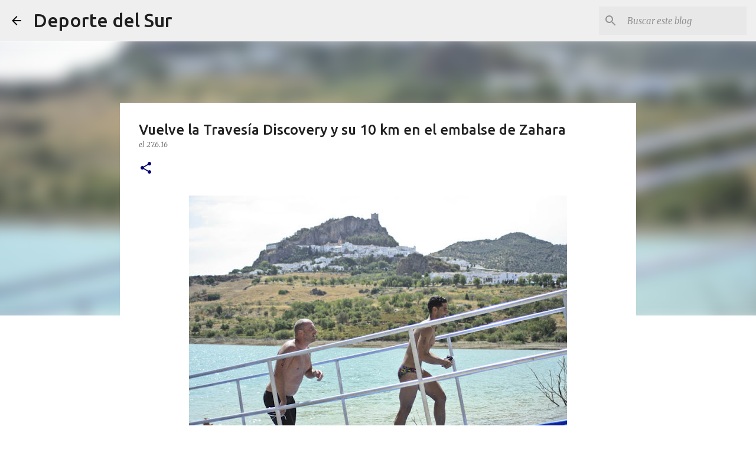

--- FILE ---
content_type: text/html; charset=UTF-8
request_url: https://www.deportedelsur.com/2016/06/travesia-zahara.html
body_size: 31902
content:
<!DOCTYPE html>
<html dir='ltr' xmlns='http://www.w3.org/1999/xhtml' xmlns:b='http://www.google.com/2005/gml/b' xmlns:data='http://www.google.com/2005/gml/data' xmlns:expr='http://www.google.com/2005/gml/expr'>
<head>
<meta content='d902a621fc79b67f3e3de49fb60665f4eaf91ee5' name='wearecontent-verify-code'/>
<script>cookieChoices = {};</script>
<meta content='width=device-width, initial-scale=1' name='viewport'/>
<title>Vuelve la Travesía Discovery y su 10 km en el embalse de Zahara</title>
<meta content='text/html; charset=UTF-8' http-equiv='Content-Type'/>
<!-- Chrome, Firefox OS and Opera -->
<meta content='#ffffff' name='theme-color'/>
<!-- Windows Phone -->
<meta content='#ffffff' name='msapplication-navbutton-color'/>
<meta content='blogger' name='generator'/>
<link href='https://www.deportedelsur.com/favicon.ico' rel='icon' type='image/x-icon'/>
<link href='https://www.deportedelsur.com/2016/06/travesia-zahara.html' rel='canonical'/>
<link rel="alternate" type="application/atom+xml" title="Deporte del Sur - Atom" href="https://www.deportedelsur.com/feeds/posts/default" />
<link rel="alternate" type="application/rss+xml" title="Deporte del Sur - RSS" href="https://www.deportedelsur.com/feeds/posts/default?alt=rss" />
<link rel="service.post" type="application/atom+xml" title="Deporte del Sur - Atom" href="https://www.blogger.com/feeds/2083381691190964680/posts/default" />

<link rel="alternate" type="application/atom+xml" title="Deporte del Sur - Atom" href="https://www.deportedelsur.com/feeds/6263411746314968636/comments/default" />
<!--Can't find substitution for tag [blog.ieCssRetrofitLinks]-->
<link href='https://blogger.googleusercontent.com/img/b/R29vZ2xl/AVvXsEj9rSCqzQ85jORq8FZbPFtSIHQmzw_eZzUs8q9K2yb6PteiXxIMPaMPa1AUFogELdj8iF1RmfDZPZHay9L6FhgzkLW5ko88dPr3H2Ia7rVRB1I5jDExu0Y98By0aTPjp1zG__8wDiWlbZCE/s640/travesia-zahara.jpg' rel='image_src'/>
<meta content='En cuatro distancias, el paraíso de la sierra de Cádiz acogerá la prueba el 27 de agosto.' name='description'/>
<meta content='https://www.deportedelsur.com/2016/06/travesia-zahara.html' property='og:url'/>
<meta content='Vuelve la Travesía Discovery y su 10 km en el embalse de Zahara' property='og:title'/>
<meta content='En cuatro distancias, el paraíso de la sierra de Cádiz acogerá la prueba el 27 de agosto.' property='og:description'/>
<meta content='https://blogger.googleusercontent.com/img/b/R29vZ2xl/AVvXsEj9rSCqzQ85jORq8FZbPFtSIHQmzw_eZzUs8q9K2yb6PteiXxIMPaMPa1AUFogELdj8iF1RmfDZPZHay9L6FhgzkLW5ko88dPr3H2Ia7rVRB1I5jDExu0Y98By0aTPjp1zG__8wDiWlbZCE/w1200-h630-p-k-no-nu/travesia-zahara.jpg' property='og:image'/>
<style type='text/css'>@font-face{font-family:'Lato';font-style:normal;font-weight:400;font-display:swap;src:url(//fonts.gstatic.com/s/lato/v25/S6uyw4BMUTPHjxAwXiWtFCfQ7A.woff2)format('woff2');unicode-range:U+0100-02BA,U+02BD-02C5,U+02C7-02CC,U+02CE-02D7,U+02DD-02FF,U+0304,U+0308,U+0329,U+1D00-1DBF,U+1E00-1E9F,U+1EF2-1EFF,U+2020,U+20A0-20AB,U+20AD-20C0,U+2113,U+2C60-2C7F,U+A720-A7FF;}@font-face{font-family:'Lato';font-style:normal;font-weight:400;font-display:swap;src:url(//fonts.gstatic.com/s/lato/v25/S6uyw4BMUTPHjx4wXiWtFCc.woff2)format('woff2');unicode-range:U+0000-00FF,U+0131,U+0152-0153,U+02BB-02BC,U+02C6,U+02DA,U+02DC,U+0304,U+0308,U+0329,U+2000-206F,U+20AC,U+2122,U+2191,U+2193,U+2212,U+2215,U+FEFF,U+FFFD;}@font-face{font-family:'Lato';font-style:normal;font-weight:700;font-display:swap;src:url(//fonts.gstatic.com/s/lato/v25/S6u9w4BMUTPHh6UVSwaPGQ3q5d0N7w.woff2)format('woff2');unicode-range:U+0100-02BA,U+02BD-02C5,U+02C7-02CC,U+02CE-02D7,U+02DD-02FF,U+0304,U+0308,U+0329,U+1D00-1DBF,U+1E00-1E9F,U+1EF2-1EFF,U+2020,U+20A0-20AB,U+20AD-20C0,U+2113,U+2C60-2C7F,U+A720-A7FF;}@font-face{font-family:'Lato';font-style:normal;font-weight:700;font-display:swap;src:url(//fonts.gstatic.com/s/lato/v25/S6u9w4BMUTPHh6UVSwiPGQ3q5d0.woff2)format('woff2');unicode-range:U+0000-00FF,U+0131,U+0152-0153,U+02BB-02BC,U+02C6,U+02DA,U+02DC,U+0304,U+0308,U+0329,U+2000-206F,U+20AC,U+2122,U+2191,U+2193,U+2212,U+2215,U+FEFF,U+FFFD;}@font-face{font-family:'Lato';font-style:normal;font-weight:900;font-display:swap;src:url(//fonts.gstatic.com/s/lato/v25/S6u9w4BMUTPHh50XSwaPGQ3q5d0N7w.woff2)format('woff2');unicode-range:U+0100-02BA,U+02BD-02C5,U+02C7-02CC,U+02CE-02D7,U+02DD-02FF,U+0304,U+0308,U+0329,U+1D00-1DBF,U+1E00-1E9F,U+1EF2-1EFF,U+2020,U+20A0-20AB,U+20AD-20C0,U+2113,U+2C60-2C7F,U+A720-A7FF;}@font-face{font-family:'Lato';font-style:normal;font-weight:900;font-display:swap;src:url(//fonts.gstatic.com/s/lato/v25/S6u9w4BMUTPHh50XSwiPGQ3q5d0.woff2)format('woff2');unicode-range:U+0000-00FF,U+0131,U+0152-0153,U+02BB-02BC,U+02C6,U+02DA,U+02DC,U+0304,U+0308,U+0329,U+2000-206F,U+20AC,U+2122,U+2191,U+2193,U+2212,U+2215,U+FEFF,U+FFFD;}@font-face{font-family:'Merriweather';font-style:italic;font-weight:300;font-stretch:100%;font-display:swap;src:url(//fonts.gstatic.com/s/merriweather/v33/u-4c0qyriQwlOrhSvowK_l5-eTxCVx0ZbwLvKH2Gk9hLmp0v5yA-xXPqCzLvF-adrHOg7iDTFw.woff2)format('woff2');unicode-range:U+0460-052F,U+1C80-1C8A,U+20B4,U+2DE0-2DFF,U+A640-A69F,U+FE2E-FE2F;}@font-face{font-family:'Merriweather';font-style:italic;font-weight:300;font-stretch:100%;font-display:swap;src:url(//fonts.gstatic.com/s/merriweather/v33/u-4c0qyriQwlOrhSvowK_l5-eTxCVx0ZbwLvKH2Gk9hLmp0v5yA-xXPqCzLvF--drHOg7iDTFw.woff2)format('woff2');unicode-range:U+0301,U+0400-045F,U+0490-0491,U+04B0-04B1,U+2116;}@font-face{font-family:'Merriweather';font-style:italic;font-weight:300;font-stretch:100%;font-display:swap;src:url(//fonts.gstatic.com/s/merriweather/v33/u-4c0qyriQwlOrhSvowK_l5-eTxCVx0ZbwLvKH2Gk9hLmp0v5yA-xXPqCzLvF-SdrHOg7iDTFw.woff2)format('woff2');unicode-range:U+0102-0103,U+0110-0111,U+0128-0129,U+0168-0169,U+01A0-01A1,U+01AF-01B0,U+0300-0301,U+0303-0304,U+0308-0309,U+0323,U+0329,U+1EA0-1EF9,U+20AB;}@font-face{font-family:'Merriweather';font-style:italic;font-weight:300;font-stretch:100%;font-display:swap;src:url(//fonts.gstatic.com/s/merriweather/v33/u-4c0qyriQwlOrhSvowK_l5-eTxCVx0ZbwLvKH2Gk9hLmp0v5yA-xXPqCzLvF-WdrHOg7iDTFw.woff2)format('woff2');unicode-range:U+0100-02BA,U+02BD-02C5,U+02C7-02CC,U+02CE-02D7,U+02DD-02FF,U+0304,U+0308,U+0329,U+1D00-1DBF,U+1E00-1E9F,U+1EF2-1EFF,U+2020,U+20A0-20AB,U+20AD-20C0,U+2113,U+2C60-2C7F,U+A720-A7FF;}@font-face{font-family:'Merriweather';font-style:italic;font-weight:300;font-stretch:100%;font-display:swap;src:url(//fonts.gstatic.com/s/merriweather/v33/u-4c0qyriQwlOrhSvowK_l5-eTxCVx0ZbwLvKH2Gk9hLmp0v5yA-xXPqCzLvF-udrHOg7iA.woff2)format('woff2');unicode-range:U+0000-00FF,U+0131,U+0152-0153,U+02BB-02BC,U+02C6,U+02DA,U+02DC,U+0304,U+0308,U+0329,U+2000-206F,U+20AC,U+2122,U+2191,U+2193,U+2212,U+2215,U+FEFF,U+FFFD;}@font-face{font-family:'Merriweather';font-style:italic;font-weight:400;font-stretch:100%;font-display:swap;src:url(//fonts.gstatic.com/s/merriweather/v33/u-4c0qyriQwlOrhSvowK_l5-eTxCVx0ZbwLvKH2Gk9hLmp0v5yA-xXPqCzLvF-adrHOg7iDTFw.woff2)format('woff2');unicode-range:U+0460-052F,U+1C80-1C8A,U+20B4,U+2DE0-2DFF,U+A640-A69F,U+FE2E-FE2F;}@font-face{font-family:'Merriweather';font-style:italic;font-weight:400;font-stretch:100%;font-display:swap;src:url(//fonts.gstatic.com/s/merriweather/v33/u-4c0qyriQwlOrhSvowK_l5-eTxCVx0ZbwLvKH2Gk9hLmp0v5yA-xXPqCzLvF--drHOg7iDTFw.woff2)format('woff2');unicode-range:U+0301,U+0400-045F,U+0490-0491,U+04B0-04B1,U+2116;}@font-face{font-family:'Merriweather';font-style:italic;font-weight:400;font-stretch:100%;font-display:swap;src:url(//fonts.gstatic.com/s/merriweather/v33/u-4c0qyriQwlOrhSvowK_l5-eTxCVx0ZbwLvKH2Gk9hLmp0v5yA-xXPqCzLvF-SdrHOg7iDTFw.woff2)format('woff2');unicode-range:U+0102-0103,U+0110-0111,U+0128-0129,U+0168-0169,U+01A0-01A1,U+01AF-01B0,U+0300-0301,U+0303-0304,U+0308-0309,U+0323,U+0329,U+1EA0-1EF9,U+20AB;}@font-face{font-family:'Merriweather';font-style:italic;font-weight:400;font-stretch:100%;font-display:swap;src:url(//fonts.gstatic.com/s/merriweather/v33/u-4c0qyriQwlOrhSvowK_l5-eTxCVx0ZbwLvKH2Gk9hLmp0v5yA-xXPqCzLvF-WdrHOg7iDTFw.woff2)format('woff2');unicode-range:U+0100-02BA,U+02BD-02C5,U+02C7-02CC,U+02CE-02D7,U+02DD-02FF,U+0304,U+0308,U+0329,U+1D00-1DBF,U+1E00-1E9F,U+1EF2-1EFF,U+2020,U+20A0-20AB,U+20AD-20C0,U+2113,U+2C60-2C7F,U+A720-A7FF;}@font-face{font-family:'Merriweather';font-style:italic;font-weight:400;font-stretch:100%;font-display:swap;src:url(//fonts.gstatic.com/s/merriweather/v33/u-4c0qyriQwlOrhSvowK_l5-eTxCVx0ZbwLvKH2Gk9hLmp0v5yA-xXPqCzLvF-udrHOg7iA.woff2)format('woff2');unicode-range:U+0000-00FF,U+0131,U+0152-0153,U+02BB-02BC,U+02C6,U+02DA,U+02DC,U+0304,U+0308,U+0329,U+2000-206F,U+20AC,U+2122,U+2191,U+2193,U+2212,U+2215,U+FEFF,U+FFFD;}@font-face{font-family:'Merriweather';font-style:normal;font-weight:400;font-stretch:100%;font-display:swap;src:url(//fonts.gstatic.com/s/merriweather/v33/u-4e0qyriQwlOrhSvowK_l5UcA6zuSYEqOzpPe3HOZJ5eX1WtLaQwmYiSeqnJ-mXq1Gi3iE.woff2)format('woff2');unicode-range:U+0460-052F,U+1C80-1C8A,U+20B4,U+2DE0-2DFF,U+A640-A69F,U+FE2E-FE2F;}@font-face{font-family:'Merriweather';font-style:normal;font-weight:400;font-stretch:100%;font-display:swap;src:url(//fonts.gstatic.com/s/merriweather/v33/u-4e0qyriQwlOrhSvowK_l5UcA6zuSYEqOzpPe3HOZJ5eX1WtLaQwmYiSequJ-mXq1Gi3iE.woff2)format('woff2');unicode-range:U+0301,U+0400-045F,U+0490-0491,U+04B0-04B1,U+2116;}@font-face{font-family:'Merriweather';font-style:normal;font-weight:400;font-stretch:100%;font-display:swap;src:url(//fonts.gstatic.com/s/merriweather/v33/u-4e0qyriQwlOrhSvowK_l5UcA6zuSYEqOzpPe3HOZJ5eX1WtLaQwmYiSeqlJ-mXq1Gi3iE.woff2)format('woff2');unicode-range:U+0102-0103,U+0110-0111,U+0128-0129,U+0168-0169,U+01A0-01A1,U+01AF-01B0,U+0300-0301,U+0303-0304,U+0308-0309,U+0323,U+0329,U+1EA0-1EF9,U+20AB;}@font-face{font-family:'Merriweather';font-style:normal;font-weight:400;font-stretch:100%;font-display:swap;src:url(//fonts.gstatic.com/s/merriweather/v33/u-4e0qyriQwlOrhSvowK_l5UcA6zuSYEqOzpPe3HOZJ5eX1WtLaQwmYiSeqkJ-mXq1Gi3iE.woff2)format('woff2');unicode-range:U+0100-02BA,U+02BD-02C5,U+02C7-02CC,U+02CE-02D7,U+02DD-02FF,U+0304,U+0308,U+0329,U+1D00-1DBF,U+1E00-1E9F,U+1EF2-1EFF,U+2020,U+20A0-20AB,U+20AD-20C0,U+2113,U+2C60-2C7F,U+A720-A7FF;}@font-face{font-family:'Merriweather';font-style:normal;font-weight:400;font-stretch:100%;font-display:swap;src:url(//fonts.gstatic.com/s/merriweather/v33/u-4e0qyriQwlOrhSvowK_l5UcA6zuSYEqOzpPe3HOZJ5eX1WtLaQwmYiSeqqJ-mXq1Gi.woff2)format('woff2');unicode-range:U+0000-00FF,U+0131,U+0152-0153,U+02BB-02BC,U+02C6,U+02DA,U+02DC,U+0304,U+0308,U+0329,U+2000-206F,U+20AC,U+2122,U+2191,U+2193,U+2212,U+2215,U+FEFF,U+FFFD;}@font-face{font-family:'Merriweather';font-style:normal;font-weight:700;font-stretch:100%;font-display:swap;src:url(//fonts.gstatic.com/s/merriweather/v33/u-4e0qyriQwlOrhSvowK_l5UcA6zuSYEqOzpPe3HOZJ5eX1WtLaQwmYiSeqnJ-mXq1Gi3iE.woff2)format('woff2');unicode-range:U+0460-052F,U+1C80-1C8A,U+20B4,U+2DE0-2DFF,U+A640-A69F,U+FE2E-FE2F;}@font-face{font-family:'Merriweather';font-style:normal;font-weight:700;font-stretch:100%;font-display:swap;src:url(//fonts.gstatic.com/s/merriweather/v33/u-4e0qyriQwlOrhSvowK_l5UcA6zuSYEqOzpPe3HOZJ5eX1WtLaQwmYiSequJ-mXq1Gi3iE.woff2)format('woff2');unicode-range:U+0301,U+0400-045F,U+0490-0491,U+04B0-04B1,U+2116;}@font-face{font-family:'Merriweather';font-style:normal;font-weight:700;font-stretch:100%;font-display:swap;src:url(//fonts.gstatic.com/s/merriweather/v33/u-4e0qyriQwlOrhSvowK_l5UcA6zuSYEqOzpPe3HOZJ5eX1WtLaQwmYiSeqlJ-mXq1Gi3iE.woff2)format('woff2');unicode-range:U+0102-0103,U+0110-0111,U+0128-0129,U+0168-0169,U+01A0-01A1,U+01AF-01B0,U+0300-0301,U+0303-0304,U+0308-0309,U+0323,U+0329,U+1EA0-1EF9,U+20AB;}@font-face{font-family:'Merriweather';font-style:normal;font-weight:700;font-stretch:100%;font-display:swap;src:url(//fonts.gstatic.com/s/merriweather/v33/u-4e0qyriQwlOrhSvowK_l5UcA6zuSYEqOzpPe3HOZJ5eX1WtLaQwmYiSeqkJ-mXq1Gi3iE.woff2)format('woff2');unicode-range:U+0100-02BA,U+02BD-02C5,U+02C7-02CC,U+02CE-02D7,U+02DD-02FF,U+0304,U+0308,U+0329,U+1D00-1DBF,U+1E00-1E9F,U+1EF2-1EFF,U+2020,U+20A0-20AB,U+20AD-20C0,U+2113,U+2C60-2C7F,U+A720-A7FF;}@font-face{font-family:'Merriweather';font-style:normal;font-weight:700;font-stretch:100%;font-display:swap;src:url(//fonts.gstatic.com/s/merriweather/v33/u-4e0qyriQwlOrhSvowK_l5UcA6zuSYEqOzpPe3HOZJ5eX1WtLaQwmYiSeqqJ-mXq1Gi.woff2)format('woff2');unicode-range:U+0000-00FF,U+0131,U+0152-0153,U+02BB-02BC,U+02C6,U+02DA,U+02DC,U+0304,U+0308,U+0329,U+2000-206F,U+20AC,U+2122,U+2191,U+2193,U+2212,U+2215,U+FEFF,U+FFFD;}@font-face{font-family:'Merriweather';font-style:normal;font-weight:900;font-stretch:100%;font-display:swap;src:url(//fonts.gstatic.com/s/merriweather/v33/u-4e0qyriQwlOrhSvowK_l5UcA6zuSYEqOzpPe3HOZJ5eX1WtLaQwmYiSeqnJ-mXq1Gi3iE.woff2)format('woff2');unicode-range:U+0460-052F,U+1C80-1C8A,U+20B4,U+2DE0-2DFF,U+A640-A69F,U+FE2E-FE2F;}@font-face{font-family:'Merriweather';font-style:normal;font-weight:900;font-stretch:100%;font-display:swap;src:url(//fonts.gstatic.com/s/merriweather/v33/u-4e0qyriQwlOrhSvowK_l5UcA6zuSYEqOzpPe3HOZJ5eX1WtLaQwmYiSequJ-mXq1Gi3iE.woff2)format('woff2');unicode-range:U+0301,U+0400-045F,U+0490-0491,U+04B0-04B1,U+2116;}@font-face{font-family:'Merriweather';font-style:normal;font-weight:900;font-stretch:100%;font-display:swap;src:url(//fonts.gstatic.com/s/merriweather/v33/u-4e0qyriQwlOrhSvowK_l5UcA6zuSYEqOzpPe3HOZJ5eX1WtLaQwmYiSeqlJ-mXq1Gi3iE.woff2)format('woff2');unicode-range:U+0102-0103,U+0110-0111,U+0128-0129,U+0168-0169,U+01A0-01A1,U+01AF-01B0,U+0300-0301,U+0303-0304,U+0308-0309,U+0323,U+0329,U+1EA0-1EF9,U+20AB;}@font-face{font-family:'Merriweather';font-style:normal;font-weight:900;font-stretch:100%;font-display:swap;src:url(//fonts.gstatic.com/s/merriweather/v33/u-4e0qyriQwlOrhSvowK_l5UcA6zuSYEqOzpPe3HOZJ5eX1WtLaQwmYiSeqkJ-mXq1Gi3iE.woff2)format('woff2');unicode-range:U+0100-02BA,U+02BD-02C5,U+02C7-02CC,U+02CE-02D7,U+02DD-02FF,U+0304,U+0308,U+0329,U+1D00-1DBF,U+1E00-1E9F,U+1EF2-1EFF,U+2020,U+20A0-20AB,U+20AD-20C0,U+2113,U+2C60-2C7F,U+A720-A7FF;}@font-face{font-family:'Merriweather';font-style:normal;font-weight:900;font-stretch:100%;font-display:swap;src:url(//fonts.gstatic.com/s/merriweather/v33/u-4e0qyriQwlOrhSvowK_l5UcA6zuSYEqOzpPe3HOZJ5eX1WtLaQwmYiSeqqJ-mXq1Gi.woff2)format('woff2');unicode-range:U+0000-00FF,U+0131,U+0152-0153,U+02BB-02BC,U+02C6,U+02DA,U+02DC,U+0304,U+0308,U+0329,U+2000-206F,U+20AC,U+2122,U+2191,U+2193,U+2212,U+2215,U+FEFF,U+FFFD;}@font-face{font-family:'Ubuntu';font-style:normal;font-weight:400;font-display:swap;src:url(//fonts.gstatic.com/s/ubuntu/v21/4iCs6KVjbNBYlgoKcg72nU6AF7xm.woff2)format('woff2');unicode-range:U+0460-052F,U+1C80-1C8A,U+20B4,U+2DE0-2DFF,U+A640-A69F,U+FE2E-FE2F;}@font-face{font-family:'Ubuntu';font-style:normal;font-weight:400;font-display:swap;src:url(//fonts.gstatic.com/s/ubuntu/v21/4iCs6KVjbNBYlgoKew72nU6AF7xm.woff2)format('woff2');unicode-range:U+0301,U+0400-045F,U+0490-0491,U+04B0-04B1,U+2116;}@font-face{font-family:'Ubuntu';font-style:normal;font-weight:400;font-display:swap;src:url(//fonts.gstatic.com/s/ubuntu/v21/4iCs6KVjbNBYlgoKcw72nU6AF7xm.woff2)format('woff2');unicode-range:U+1F00-1FFF;}@font-face{font-family:'Ubuntu';font-style:normal;font-weight:400;font-display:swap;src:url(//fonts.gstatic.com/s/ubuntu/v21/4iCs6KVjbNBYlgoKfA72nU6AF7xm.woff2)format('woff2');unicode-range:U+0370-0377,U+037A-037F,U+0384-038A,U+038C,U+038E-03A1,U+03A3-03FF;}@font-face{font-family:'Ubuntu';font-style:normal;font-weight:400;font-display:swap;src:url(//fonts.gstatic.com/s/ubuntu/v21/4iCs6KVjbNBYlgoKcQ72nU6AF7xm.woff2)format('woff2');unicode-range:U+0100-02BA,U+02BD-02C5,U+02C7-02CC,U+02CE-02D7,U+02DD-02FF,U+0304,U+0308,U+0329,U+1D00-1DBF,U+1E00-1E9F,U+1EF2-1EFF,U+2020,U+20A0-20AB,U+20AD-20C0,U+2113,U+2C60-2C7F,U+A720-A7FF;}@font-face{font-family:'Ubuntu';font-style:normal;font-weight:400;font-display:swap;src:url(//fonts.gstatic.com/s/ubuntu/v21/4iCs6KVjbNBYlgoKfw72nU6AFw.woff2)format('woff2');unicode-range:U+0000-00FF,U+0131,U+0152-0153,U+02BB-02BC,U+02C6,U+02DA,U+02DC,U+0304,U+0308,U+0329,U+2000-206F,U+20AC,U+2122,U+2191,U+2193,U+2212,U+2215,U+FEFF,U+FFFD;}@font-face{font-family:'Ubuntu';font-style:normal;font-weight:500;font-display:swap;src:url(//fonts.gstatic.com/s/ubuntu/v21/4iCv6KVjbNBYlgoCjC3jvWyNPYZvg7UI.woff2)format('woff2');unicode-range:U+0460-052F,U+1C80-1C8A,U+20B4,U+2DE0-2DFF,U+A640-A69F,U+FE2E-FE2F;}@font-face{font-family:'Ubuntu';font-style:normal;font-weight:500;font-display:swap;src:url(//fonts.gstatic.com/s/ubuntu/v21/4iCv6KVjbNBYlgoCjC3jtGyNPYZvg7UI.woff2)format('woff2');unicode-range:U+0301,U+0400-045F,U+0490-0491,U+04B0-04B1,U+2116;}@font-face{font-family:'Ubuntu';font-style:normal;font-weight:500;font-display:swap;src:url(//fonts.gstatic.com/s/ubuntu/v21/4iCv6KVjbNBYlgoCjC3jvGyNPYZvg7UI.woff2)format('woff2');unicode-range:U+1F00-1FFF;}@font-face{font-family:'Ubuntu';font-style:normal;font-weight:500;font-display:swap;src:url(//fonts.gstatic.com/s/ubuntu/v21/4iCv6KVjbNBYlgoCjC3js2yNPYZvg7UI.woff2)format('woff2');unicode-range:U+0370-0377,U+037A-037F,U+0384-038A,U+038C,U+038E-03A1,U+03A3-03FF;}@font-face{font-family:'Ubuntu';font-style:normal;font-weight:500;font-display:swap;src:url(//fonts.gstatic.com/s/ubuntu/v21/4iCv6KVjbNBYlgoCjC3jvmyNPYZvg7UI.woff2)format('woff2');unicode-range:U+0100-02BA,U+02BD-02C5,U+02C7-02CC,U+02CE-02D7,U+02DD-02FF,U+0304,U+0308,U+0329,U+1D00-1DBF,U+1E00-1E9F,U+1EF2-1EFF,U+2020,U+20A0-20AB,U+20AD-20C0,U+2113,U+2C60-2C7F,U+A720-A7FF;}@font-face{font-family:'Ubuntu';font-style:normal;font-weight:500;font-display:swap;src:url(//fonts.gstatic.com/s/ubuntu/v21/4iCv6KVjbNBYlgoCjC3jsGyNPYZvgw.woff2)format('woff2');unicode-range:U+0000-00FF,U+0131,U+0152-0153,U+02BB-02BC,U+02C6,U+02DA,U+02DC,U+0304,U+0308,U+0329,U+2000-206F,U+20AC,U+2122,U+2191,U+2193,U+2212,U+2215,U+FEFF,U+FFFD;}@font-face{font-family:'Ubuntu';font-style:normal;font-weight:700;font-display:swap;src:url(//fonts.gstatic.com/s/ubuntu/v21/4iCv6KVjbNBYlgoCxCvjvWyNPYZvg7UI.woff2)format('woff2');unicode-range:U+0460-052F,U+1C80-1C8A,U+20B4,U+2DE0-2DFF,U+A640-A69F,U+FE2E-FE2F;}@font-face{font-family:'Ubuntu';font-style:normal;font-weight:700;font-display:swap;src:url(//fonts.gstatic.com/s/ubuntu/v21/4iCv6KVjbNBYlgoCxCvjtGyNPYZvg7UI.woff2)format('woff2');unicode-range:U+0301,U+0400-045F,U+0490-0491,U+04B0-04B1,U+2116;}@font-face{font-family:'Ubuntu';font-style:normal;font-weight:700;font-display:swap;src:url(//fonts.gstatic.com/s/ubuntu/v21/4iCv6KVjbNBYlgoCxCvjvGyNPYZvg7UI.woff2)format('woff2');unicode-range:U+1F00-1FFF;}@font-face{font-family:'Ubuntu';font-style:normal;font-weight:700;font-display:swap;src:url(//fonts.gstatic.com/s/ubuntu/v21/4iCv6KVjbNBYlgoCxCvjs2yNPYZvg7UI.woff2)format('woff2');unicode-range:U+0370-0377,U+037A-037F,U+0384-038A,U+038C,U+038E-03A1,U+03A3-03FF;}@font-face{font-family:'Ubuntu';font-style:normal;font-weight:700;font-display:swap;src:url(//fonts.gstatic.com/s/ubuntu/v21/4iCv6KVjbNBYlgoCxCvjvmyNPYZvg7UI.woff2)format('woff2');unicode-range:U+0100-02BA,U+02BD-02C5,U+02C7-02CC,U+02CE-02D7,U+02DD-02FF,U+0304,U+0308,U+0329,U+1D00-1DBF,U+1E00-1E9F,U+1EF2-1EFF,U+2020,U+20A0-20AB,U+20AD-20C0,U+2113,U+2C60-2C7F,U+A720-A7FF;}@font-face{font-family:'Ubuntu';font-style:normal;font-weight:700;font-display:swap;src:url(//fonts.gstatic.com/s/ubuntu/v21/4iCv6KVjbNBYlgoCxCvjsGyNPYZvgw.woff2)format('woff2');unicode-range:U+0000-00FF,U+0131,U+0152-0153,U+02BB-02BC,U+02C6,U+02DA,U+02DC,U+0304,U+0308,U+0329,U+2000-206F,U+20AC,U+2122,U+2191,U+2193,U+2212,U+2215,U+FEFF,U+FFFD;}</style>
<style id='page-skin-1' type='text/css'><!--
/*! normalize.css v3.0.1 | MIT License | git.io/normalize */html{font-family:sans-serif;-ms-text-size-adjust:100%;-webkit-text-size-adjust:100%}body{margin:0}article,aside,details,figcaption,figure,footer,header,hgroup,main,nav,section,summary{display:block}audio,canvas,progress,video{display:inline-block;vertical-align:baseline}audio:not([controls]){display:none;height:0}[hidden],template{display:none}a{background:transparent}a:active,a:hover{outline:0}abbr[title]{border-bottom:1px dotted}b,strong{font-weight:bold}dfn{font-style:italic}h1{font-size:2em;margin:.67em 0}mark{background:#ff0;color:#000}small{font-size:80%}sub,sup{font-size:75%;line-height:0;position:relative;vertical-align:baseline}sup{top:-0.5em}sub{bottom:-0.25em}img{border:0}svg:not(:root){overflow:hidden}figure{margin:1em 40px}hr{-moz-box-sizing:content-box;box-sizing:content-box;height:0}pre{overflow:auto}code,kbd,pre,samp{font-family:monospace,monospace;font-size:1em}button,input,optgroup,select,textarea{color:inherit;font:inherit;margin:0}button{overflow:visible}button,select{text-transform:none}button,html input[type="button"],input[type="reset"],input[type="submit"]{-webkit-appearance:button;cursor:pointer}button[disabled],html input[disabled]{cursor:default}button::-moz-focus-inner,input::-moz-focus-inner{border:0;padding:0}input{line-height:normal}input[type="checkbox"],input[type="radio"]{box-sizing:border-box;padding:0}input[type="number"]::-webkit-inner-spin-button,input[type="number"]::-webkit-outer-spin-button{height:auto}input[type="search"]{-webkit-appearance:textfield;-moz-box-sizing:content-box;-webkit-box-sizing:content-box;box-sizing:content-box}input[type="search"]::-webkit-search-cancel-button,input[type="search"]::-webkit-search-decoration{-webkit-appearance:none}fieldset{border:1px solid #c0c0c0;margin:0 2px;padding:.35em .625em .75em}legend{border:0;padding:0}textarea{overflow:auto}optgroup{font-weight:bold}table{border-collapse:collapse;border-spacing:0}td,th{padding:0}
/*!************************************************
* Blogger Template Style
* Name: Emporio
**************************************************/
body{
overflow-wrap:break-word;
word-break:break-word;
word-wrap:break-word
}
.hidden{
display:none
}
.invisible{
visibility:hidden
}
.container::after,.float-container::after{
clear:both;
content:'';
display:table
}
.clearboth{
clear:both
}
#comments .comment .comment-actions,.subscribe-popup .FollowByEmail .follow-by-email-submit{
background:0 0;
border:0;
box-shadow:none;
color:#020272;
cursor:pointer;
font-size:14px;
font-weight:700;
outline:0;
text-decoration:none;
text-transform:uppercase;
width:auto
}
.dim-overlay{
background-color:rgba(0,0,0,.54);
height:100vh;
left:0;
position:fixed;
top:0;
width:100%
}
#sharing-dim-overlay{
background-color:transparent
}
input::-ms-clear{
display:none
}
.blogger-logo,.svg-icon-24.blogger-logo{
fill:#ff9800;
opacity:1
}
.skip-navigation{
background-color:#fff;
box-sizing:border-box;
color:#000;
display:block;
height:0;
left:0;
line-height:50px;
overflow:hidden;
padding-top:0;
position:fixed;
text-align:center;
top:0;
-webkit-transition:box-shadow .3s,height .3s,padding-top .3s;
transition:box-shadow .3s,height .3s,padding-top .3s;
width:100%;
z-index:900
}
.skip-navigation:focus{
box-shadow:0 4px 5px 0 rgba(0,0,0,.14),0 1px 10px 0 rgba(0,0,0,.12),0 2px 4px -1px rgba(0,0,0,.2);
height:50px
}
#main{
outline:0
}
.main-heading{
position:absolute;
clip:rect(1px,1px,1px,1px);
padding:0;
border:0;
height:1px;
width:1px;
overflow:hidden
}
.Attribution{
margin-top:1em;
text-align:center
}
.Attribution .blogger img,.Attribution .blogger svg{
vertical-align:bottom
}
.Attribution .blogger img{
margin-right:.5em
}
.Attribution div{
line-height:24px;
margin-top:.5em
}
.Attribution .copyright,.Attribution .image-attribution{
font-size:.7em;
margin-top:1.5em
}
.BLOG_mobile_video_class{
display:none
}
.bg-photo{
background-attachment:scroll!important
}
body .CSS_LIGHTBOX{
z-index:900
}
.extendable .show-less,.extendable .show-more{
border-color:#020272;
color:#020272;
margin-top:8px
}
.extendable .show-less.hidden,.extendable .show-more.hidden{
display:none
}
.inline-ad{
display:none;
max-width:100%;
overflow:hidden
}
.adsbygoogle{
display:block
}
#cookieChoiceInfo{
bottom:0;
top:auto
}
iframe.b-hbp-video{
border:0
}
.post-body img{
max-width:100%
}
.post-body iframe{
max-width:100%
}
.post-body a[imageanchor="1"]{
display:inline-block
}
.byline{
margin-right:1em
}
.byline:last-child{
margin-right:0
}
.link-copied-dialog{
max-width:520px;
outline:0
}
.link-copied-dialog .modal-dialog-buttons{
margin-top:8px
}
.link-copied-dialog .goog-buttonset-default{
background:0 0;
border:0
}
.link-copied-dialog .goog-buttonset-default:focus{
outline:0
}
.paging-control-container{
margin-bottom:16px
}
.paging-control-container .paging-control{
display:inline-block
}
.paging-control-container .comment-range-text::after,.paging-control-container .paging-control{
color:#020272
}
.paging-control-container .comment-range-text,.paging-control-container .paging-control{
margin-right:8px
}
.paging-control-container .comment-range-text::after,.paging-control-container .paging-control::after{
content:'\00B7';
cursor:default;
padding-left:8px;
pointer-events:none
}
.paging-control-container .comment-range-text:last-child::after,.paging-control-container .paging-control:last-child::after{
content:none
}
.byline.reactions iframe{
height:20px
}
.b-notification{
color:#000;
background-color:#fff;
border-bottom:solid 1px #000;
box-sizing:border-box;
padding:16px 32px;
text-align:center
}
.b-notification.visible{
-webkit-transition:margin-top .3s cubic-bezier(.4,0,.2,1);
transition:margin-top .3s cubic-bezier(.4,0,.2,1)
}
.b-notification.invisible{
position:absolute
}
.b-notification-close{
position:absolute;
right:8px;
top:8px
}
.no-posts-message{
line-height:40px;
text-align:center
}
@media screen and (max-width:745px){
body.item-view .post-body a[imageanchor="1"][style*="float: left;"],body.item-view .post-body a[imageanchor="1"][style*="float: right;"]{
float:none!important;
clear:none!important
}
body.item-view .post-body a[imageanchor="1"] img{
display:block;
height:auto;
margin:0 auto
}
body.item-view .post-body>.separator:first-child>a[imageanchor="1"]:first-child{
margin-top:20px
}
.post-body a[imageanchor]{
display:block
}
body.item-view .post-body a[imageanchor="1"]{
margin-left:0!important;
margin-right:0!important
}
body.item-view .post-body a[imageanchor="1"]+a[imageanchor="1"]{
margin-top:16px
}
}
.item-control{
display:none
}
#comments{
border-top:1px dashed rgba(0,0,0,.54);
margin-top:20px;
padding:20px
}
#comments .comment-thread ol{
margin:0;
padding-left:0;
padding-left:0
}
#comments .comment .comment-replybox-single,#comments .comment-thread .comment-replies{
margin-left:60px
}
#comments .comment-thread .thread-count{
display:none
}
#comments .comment{
list-style-type:none;
padding:0 0 30px;
position:relative
}
#comments .comment .comment{
padding-bottom:8px
}
.comment .avatar-image-container{
position:absolute
}
.comment .avatar-image-container img{
border-radius:50%
}
.avatar-image-container svg,.comment .avatar-image-container .avatar-icon{
border-radius:50%;
border:solid 1px #020272;
box-sizing:border-box;
fill:#020272;
height:35px;
margin:0;
padding:7px;
width:35px
}
.comment .comment-block{
margin-top:10px;
margin-left:60px;
padding-bottom:0
}
#comments .comment-author-header-wrapper{
margin-left:40px
}
#comments .comment .thread-expanded .comment-block{
padding-bottom:20px
}
#comments .comment .comment-header .user,#comments .comment .comment-header .user a{
color:#212121;
font-style:normal;
font-weight:700
}
#comments .comment .comment-actions{
bottom:0;
margin-bottom:15px;
position:absolute
}
#comments .comment .comment-actions>*{
margin-right:8px
}
#comments .comment .comment-header .datetime{
bottom:0;
color:rgba(33,33,33,.54);
display:inline-block;
font-size:13px;
font-style:italic;
margin-left:8px
}
#comments .comment .comment-footer .comment-timestamp a,#comments .comment .comment-header .datetime a{
color:rgba(33,33,33,.54)
}
#comments .comment .comment-content,.comment .comment-body{
margin-top:12px;
word-break:break-word
}
.comment-body{
margin-bottom:12px
}
#comments.embed[data-num-comments="0"]{
border:0;
margin-top:0;
padding-top:0
}
#comments.embed[data-num-comments="0"] #comment-post-message,#comments.embed[data-num-comments="0"] div.comment-form>p,#comments.embed[data-num-comments="0"] p.comment-footer{
display:none
}
#comment-editor-src{
display:none
}
.comments .comments-content .loadmore.loaded{
max-height:0;
opacity:0;
overflow:hidden
}
.extendable .remaining-items{
height:0;
overflow:hidden;
-webkit-transition:height .3s cubic-bezier(.4,0,.2,1);
transition:height .3s cubic-bezier(.4,0,.2,1)
}
.extendable .remaining-items.expanded{
height:auto
}
.svg-icon-24,.svg-icon-24-button{
cursor:pointer;
height:24px;
width:24px;
min-width:24px
}
.touch-icon{
margin:-12px;
padding:12px
}
.touch-icon:active,.touch-icon:focus{
background-color:rgba(153,153,153,.4);
border-radius:50%
}
svg:not(:root).touch-icon{
overflow:visible
}
html[dir=rtl] .rtl-reversible-icon{
-webkit-transform:scaleX(-1);
-ms-transform:scaleX(-1);
transform:scaleX(-1)
}
.svg-icon-24-button,.touch-icon-button{
background:0 0;
border:0;
margin:0;
outline:0;
padding:0
}
.touch-icon-button .touch-icon:active,.touch-icon-button .touch-icon:focus{
background-color:transparent
}
.touch-icon-button:active .touch-icon,.touch-icon-button:focus .touch-icon{
background-color:rgba(153,153,153,.4);
border-radius:50%
}
.Profile .default-avatar-wrapper .avatar-icon{
border-radius:50%;
border:solid 1px #000000;
box-sizing:border-box;
fill:#000000;
margin:0
}
.Profile .individual .default-avatar-wrapper .avatar-icon{
padding:25px
}
.Profile .individual .avatar-icon,.Profile .individual .profile-img{
height:90px;
width:90px
}
.Profile .team .default-avatar-wrapper .avatar-icon{
padding:8px
}
.Profile .team .avatar-icon,.Profile .team .default-avatar-wrapper,.Profile .team .profile-img{
height:40px;
width:40px
}
.snippet-container{
margin:0;
position:relative;
overflow:hidden
}
.snippet-fade{
bottom:0;
box-sizing:border-box;
position:absolute;
width:96px
}
.snippet-fade{
right:0
}
.snippet-fade:after{
content:'\2026'
}
.snippet-fade:after{
float:right
}
.centered-top-container.sticky{
left:0;
position:fixed;
right:0;
top:0;
width:auto;
z-index:8;
-webkit-transition-property:opacity,-webkit-transform;
transition-property:opacity,-webkit-transform;
transition-property:transform,opacity;
transition-property:transform,opacity,-webkit-transform;
-webkit-transition-duration:.2s;
transition-duration:.2s;
-webkit-transition-timing-function:cubic-bezier(.4,0,.2,1);
transition-timing-function:cubic-bezier(.4,0,.2,1)
}
.centered-top-placeholder{
display:none
}
.collapsed-header .centered-top-placeholder{
display:block
}
.centered-top-container .Header .replaced h1,.centered-top-placeholder .Header .replaced h1{
display:none
}
.centered-top-container.sticky .Header .replaced h1{
display:block
}
.centered-top-container.sticky .Header .header-widget{
background:0 0
}
.centered-top-container.sticky .Header .header-image-wrapper{
display:none
}
.centered-top-container img,.centered-top-placeholder img{
max-width:100%
}
.collapsible{
-webkit-transition:height .3s cubic-bezier(.4,0,.2,1);
transition:height .3s cubic-bezier(.4,0,.2,1)
}
.collapsible,.collapsible>summary{
display:block;
overflow:hidden
}
.collapsible>:not(summary){
display:none
}
.collapsible[open]>:not(summary){
display:block
}
.collapsible:focus,.collapsible>summary:focus{
outline:0
}
.collapsible>summary{
cursor:pointer;
display:block;
padding:0
}
.collapsible:focus>summary,.collapsible>summary:focus{
background-color:transparent
}
.collapsible>summary::-webkit-details-marker{
display:none
}
.collapsible-title{
-webkit-box-align:center;
-webkit-align-items:center;
-ms-flex-align:center;
align-items:center;
display:-webkit-box;
display:-webkit-flex;
display:-ms-flexbox;
display:flex
}
.collapsible-title .title{
-webkit-box-flex:1;
-webkit-flex:1 1 auto;
-ms-flex:1 1 auto;
flex:1 1 auto;
-webkit-box-ordinal-group:1;
-webkit-order:0;
-ms-flex-order:0;
order:0;
overflow:hidden;
text-overflow:ellipsis;
white-space:nowrap
}
.collapsible-title .chevron-down,.collapsible[open] .collapsible-title .chevron-up{
display:block
}
.collapsible-title .chevron-up,.collapsible[open] .collapsible-title .chevron-down{
display:none
}
.flat-button{
cursor:pointer;
display:inline-block;
font-weight:700;
text-transform:uppercase;
border-radius:2px;
padding:8px;
margin:-8px
}
.flat-icon-button{
background:0 0;
border:0;
margin:0;
outline:0;
padding:0;
margin:-12px;
padding:12px;
cursor:pointer;
box-sizing:content-box;
display:inline-block;
line-height:0
}
.flat-icon-button,.flat-icon-button .splash-wrapper{
border-radius:50%
}
.flat-icon-button .splash.animate{
-webkit-animation-duration:.3s;
animation-duration:.3s
}
body#layout .bg-photo,body#layout .bg-photo-overlay{
display:none
}
body#layout .page_body{
padding:0;
position:relative;
top:0
}
body#layout .page{
display:inline-block;
left:inherit;
position:relative;
vertical-align:top;
width:540px
}
body#layout .centered{
max-width:954px
}
body#layout .navigation{
display:none
}
body#layout .sidebar-container{
display:inline-block;
width:40%
}
body#layout .hamburger-menu,body#layout .search{
display:none
}
.overflowable-container{
max-height:44px;
overflow:hidden;
position:relative
}
.overflow-button{
cursor:pointer
}
#overflowable-dim-overlay{
background:0 0
}
.overflow-popup{
box-shadow:0 2px 2px 0 rgba(0,0,0,.14),0 3px 1px -2px rgba(0,0,0,.2),0 1px 5px 0 rgba(0,0,0,.12);
background-color:#ffffff;
left:0;
max-width:calc(100% - 32px);
position:absolute;
top:0;
visibility:hidden;
z-index:101
}
.overflow-popup ul{
list-style:none
}
.overflow-popup .tabs li,.overflow-popup li{
display:block;
height:auto
}
.overflow-popup .tabs li{
padding-left:0;
padding-right:0
}
.overflow-button.hidden,.overflow-popup .tabs li.hidden,.overflow-popup li.hidden{
display:none
}
.widget.Sharing .sharing-button{
display:none
}
.widget.Sharing .sharing-buttons li{
padding:0
}
.widget.Sharing .sharing-buttons li span{
display:none
}
.post-share-buttons{
position:relative
}
.centered-bottom .share-buttons .svg-icon-24,.share-buttons .svg-icon-24{
fill:#020272
}
.sharing-open.touch-icon-button:active .touch-icon,.sharing-open.touch-icon-button:focus .touch-icon{
background-color:transparent
}
.share-buttons{
background-color:#ffffff;
border-radius:2px;
box-shadow:0 2px 2px 0 rgba(0,0,0,.14),0 3px 1px -2px rgba(0,0,0,.2),0 1px 5px 0 rgba(0,0,0,.12);
color:#000000;
list-style:none;
margin:0;
padding:8px 0;
position:absolute;
top:-11px;
min-width:200px;
z-index:101
}
.share-buttons.hidden{
display:none
}
.sharing-button{
background:0 0;
border:0;
margin:0;
outline:0;
padding:0;
cursor:pointer
}
.share-buttons li{
margin:0;
height:48px
}
.share-buttons li:last-child{
margin-bottom:0
}
.share-buttons li .sharing-platform-button{
box-sizing:border-box;
cursor:pointer;
display:block;
height:100%;
margin-bottom:0;
padding:0 16px;
position:relative;
width:100%
}
.share-buttons li .sharing-platform-button:focus,.share-buttons li .sharing-platform-button:hover{
background-color:rgba(128,128,128,.1);
outline:0
}
.share-buttons li svg[class*=" sharing-"],.share-buttons li svg[class^=sharing-]{
position:absolute;
top:10px
}
.share-buttons li span.sharing-platform-button{
position:relative;
top:0
}
.share-buttons li .platform-sharing-text{
display:block;
font-size:16px;
line-height:48px;
white-space:nowrap
}
.share-buttons li .platform-sharing-text{
margin-left:56px
}
.sidebar-container{
background-color:#ffffff;
max-width:280px;
overflow-y:auto;
-webkit-transition-property:-webkit-transform;
transition-property:-webkit-transform;
transition-property:transform;
transition-property:transform,-webkit-transform;
-webkit-transition-duration:.3s;
transition-duration:.3s;
-webkit-transition-timing-function:cubic-bezier(0,0,.2,1);
transition-timing-function:cubic-bezier(0,0,.2,1);
width:280px;
z-index:101;
-webkit-overflow-scrolling:touch
}
.sidebar-container .navigation{
line-height:0;
padding:16px
}
.sidebar-container .sidebar-back{
cursor:pointer
}
.sidebar-container .widget{
background:0 0;
margin:0 16px;
padding:16px 0
}
.sidebar-container .widget .title{
color:#000000;
margin:0
}
.sidebar-container .widget ul{
list-style:none;
margin:0;
padding:0
}
.sidebar-container .widget ul ul{
margin-left:1em
}
.sidebar-container .widget li{
font-size:16px;
line-height:normal
}
.sidebar-container .widget+.widget{
border-top:1px solid rgba(0, 0, 0, 0.12)
}
.BlogArchive li{
margin:16px 0
}
.BlogArchive li:last-child{
margin-bottom:0
}
.Label li a{
display:inline-block
}
.BlogArchive .post-count,.Label .label-count{
float:right;
margin-left:.25em
}
.BlogArchive .post-count::before,.Label .label-count::before{
content:'('
}
.BlogArchive .post-count::after,.Label .label-count::after{
content:')'
}
.widget.Translate .skiptranslate>div{
display:block!important
}
.widget.Profile .profile-link{
display:-webkit-box;
display:-webkit-flex;
display:-ms-flexbox;
display:flex
}
.widget.Profile .team-member .default-avatar-wrapper,.widget.Profile .team-member .profile-img{
-webkit-box-flex:0;
-webkit-flex:0 0 auto;
-ms-flex:0 0 auto;
flex:0 0 auto;
margin-right:1em
}
.widget.Profile .individual .profile-link{
-webkit-box-orient:vertical;
-webkit-box-direction:normal;
-webkit-flex-direction:column;
-ms-flex-direction:column;
flex-direction:column
}
.widget.Profile .team .profile-link .profile-name{
-webkit-align-self:center;
-ms-flex-item-align:center;
-ms-grid-row-align:center;
align-self:center;
display:block;
-webkit-box-flex:1;
-webkit-flex:1 1 auto;
-ms-flex:1 1 auto;
flex:1 1 auto
}
.dim-overlay{
background-color:rgba(0,0,0,.54);
z-index:100
}
body.sidebar-visible{
overflow-y:hidden
}
@media screen and (max-width:680px){
.sidebar-container{
bottom:0;
position:fixed;
top:0;
left:auto;
right:0
}
.sidebar-container.sidebar-invisible{
-webkit-transition-timing-function:cubic-bezier(.4,0,.6,1);
transition-timing-function:cubic-bezier(.4,0,.6,1);
-webkit-transform:translateX(100%);
-ms-transform:translateX(100%);
transform:translateX(100%)
}
}
.dialog{
box-shadow:0 2px 2px 0 rgba(0,0,0,.14),0 3px 1px -2px rgba(0,0,0,.2),0 1px 5px 0 rgba(0,0,0,.12);
background:#ffffff;
box-sizing:border-box;
color:#000000;
padding:30px;
position:fixed;
text-align:center;
width:calc(100% - 24px);
z-index:101
}
.dialog input[type=email],.dialog input[type=text]{
background-color:transparent;
border:0;
border-bottom:solid 1px rgba(0,0,0,.12);
color:#000000;
display:block;
font-family:Ubuntu, sans-serif;
font-size:16px;
line-height:24px;
margin:auto;
padding-bottom:7px;
outline:0;
text-align:center;
width:100%
}
.dialog input[type=email]::-webkit-input-placeholder,.dialog input[type=text]::-webkit-input-placeholder{
color:rgba(0,0,0,.5)
}
.dialog input[type=email]::-moz-placeholder,.dialog input[type=text]::-moz-placeholder{
color:rgba(0,0,0,.5)
}
.dialog input[type=email]:-ms-input-placeholder,.dialog input[type=text]:-ms-input-placeholder{
color:rgba(0,0,0,.5)
}
.dialog input[type=email]::placeholder,.dialog input[type=text]::placeholder{
color:rgba(0,0,0,.5)
}
.dialog input[type=email]:focus,.dialog input[type=text]:focus{
border-bottom:solid 2px #020272;
padding-bottom:6px
}
.dialog input.no-cursor{
color:transparent;
text-shadow:0 0 0 #000000
}
.dialog input.no-cursor:focus{
outline:0
}
.dialog input.no-cursor:focus{
outline:0
}
.dialog input[type=submit]{
font-family:Ubuntu, sans-serif
}
.dialog .goog-buttonset-default{
color:#020272
}
.loading-spinner-large{
-webkit-animation:mspin-rotate 1.568s infinite linear;
animation:mspin-rotate 1.568s infinite linear;
height:48px;
overflow:hidden;
position:absolute;
width:48px;
z-index:200
}
.loading-spinner-large>div{
-webkit-animation:mspin-revrot 5332ms infinite steps(4);
animation:mspin-revrot 5332ms infinite steps(4)
}
.loading-spinner-large>div>div{
-webkit-animation:mspin-singlecolor-large-film 1333ms infinite steps(81);
animation:mspin-singlecolor-large-film 1333ms infinite steps(81);
background-size:100%;
height:48px;
width:3888px
}
.mspin-black-large>div>div,.mspin-grey_54-large>div>div{
background-image:url(https://www.blogblog.com/indie/mspin_black_large.svg)
}
.mspin-white-large>div>div{
background-image:url(https://www.blogblog.com/indie/mspin_white_large.svg)
}
.mspin-grey_54-large{
opacity:.54
}
@-webkit-keyframes mspin-singlecolor-large-film{
from{
-webkit-transform:translateX(0);
transform:translateX(0)
}
to{
-webkit-transform:translateX(-3888px);
transform:translateX(-3888px)
}
}
@keyframes mspin-singlecolor-large-film{
from{
-webkit-transform:translateX(0);
transform:translateX(0)
}
to{
-webkit-transform:translateX(-3888px);
transform:translateX(-3888px)
}
}
@-webkit-keyframes mspin-rotate{
from{
-webkit-transform:rotate(0);
transform:rotate(0)
}
to{
-webkit-transform:rotate(360deg);
transform:rotate(360deg)
}
}
@keyframes mspin-rotate{
from{
-webkit-transform:rotate(0);
transform:rotate(0)
}
to{
-webkit-transform:rotate(360deg);
transform:rotate(360deg)
}
}
@-webkit-keyframes mspin-revrot{
from{
-webkit-transform:rotate(0);
transform:rotate(0)
}
to{
-webkit-transform:rotate(-360deg);
transform:rotate(-360deg)
}
}
@keyframes mspin-revrot{
from{
-webkit-transform:rotate(0);
transform:rotate(0)
}
to{
-webkit-transform:rotate(-360deg);
transform:rotate(-360deg)
}
}
.subscribe-popup{
max-width:364px
}
.subscribe-popup h3{
color:#212121;
font-size:1.8em;
margin-top:0
}
.subscribe-popup .FollowByEmail h3{
display:none
}
.subscribe-popup .FollowByEmail .follow-by-email-submit{
color:#020272;
display:inline-block;
margin:0 auto;
margin-top:24px;
width:auto;
white-space:normal
}
.subscribe-popup .FollowByEmail .follow-by-email-submit:disabled{
cursor:default;
opacity:.3
}
@media (max-width:800px){
.blog-name div.widget.Subscribe{
margin-bottom:16px
}
body.item-view .blog-name div.widget.Subscribe{
margin:8px auto 16px auto;
width:100%
}
}
.sidebar-container .svg-icon-24{
fill:#000000
}
.centered-top .svg-icon-24{
fill:#000000
}
.centered-bottom .svg-icon-24.touch-icon,.centered-bottom a .svg-icon-24,.centered-bottom button .svg-icon-24{
fill:#020272
}
.post-wrapper .svg-icon-24.touch-icon,.post-wrapper a .svg-icon-24,.post-wrapper button .svg-icon-24{
fill:#020272
}
.centered-bottom .share-buttons .svg-icon-24,.share-buttons .svg-icon-24{
fill:#020272
}
.svg-icon-24.hamburger-menu{
fill:#020272
}
body#layout .page_body{
padding:0;
position:relative;
top:0
}
body#layout .page{
display:inline-block;
left:inherit;
position:relative;
vertical-align:top;
width:540px
}
body{
background:#f7f7f7 none repeat scroll top left;
background-color:#ffffff;
background-size:cover;
color:#000000;
font:400 16px Ubuntu, sans-serif;
margin:0;
min-height:100vh
}
h3,h3.title{
color:#000000
}
.post-wrapper .post-title,.post-wrapper .post-title a,.post-wrapper .post-title a:hover,.post-wrapper .post-title a:visited{
color:#212121
}
a{
color:#020272;
font-style:normal;
text-decoration:none
}
a:visited{
color:#073763
}
a:hover{
color:#0b5394
}
blockquote{
color:#424242;
font:400 16px Ubuntu, sans-serif;
font-size:x-large;
font-style:italic;
font-weight:300;
text-align:center
}
.dim-overlay{
z-index:100
}
.page{
box-sizing:border-box;
display:-webkit-box;
display:-webkit-flex;
display:-ms-flexbox;
display:flex;
-webkit-box-orient:vertical;
-webkit-box-direction:normal;
-webkit-flex-direction:column;
-ms-flex-direction:column;
flex-direction:column;
min-height:100vh;
padding-bottom:1em
}
.page>*{
-webkit-box-flex:0;
-webkit-flex:0 0 auto;
-ms-flex:0 0 auto;
flex:0 0 auto
}
.page>#footer{
margin-top:auto
}
.bg-photo-container{
overflow:hidden
}
.bg-photo-container,.bg-photo-container .bg-photo{
height:464px;
width:100%
}
.bg-photo-container .bg-photo{
background-position:center;
background-size:cover;
z-index:-1
}
.centered{
margin:0 auto;
position:relative;
width:1482px
}
.centered .main,.centered .main-container{
float:left
}
.centered .main{
padding-bottom:1em
}
.centered .centered-bottom::after{
clear:both;
content:'';
display:table
}
@media (min-width:1626px){
.page_body.has-vertical-ads .centered{
width:1625px
}
}
@media (min-width:1225px) and (max-width:1482px){
.centered{
width:1081px
}
}
@media (min-width:1225px) and (max-width:1625px){
.page_body.has-vertical-ads .centered{
width:1224px
}
}
@media (max-width:1224px){
.centered{
width:680px
}
}
@media (max-width:680px){
.centered{
max-width:600px;
width:100%
}
}
.feed-view .post-wrapper.hero,.main,.main-container,.post-filter-message,.top-nav .section{
width:1187px
}
@media (min-width:1225px) and (max-width:1482px){
.feed-view .post-wrapper.hero,.main,.main-container,.post-filter-message,.top-nav .section{
width:786px
}
}
@media (min-width:1225px) and (max-width:1625px){
.feed-view .page_body.has-vertical-ads .post-wrapper.hero,.page_body.has-vertical-ads .feed-view .post-wrapper.hero,.page_body.has-vertical-ads .main,.page_body.has-vertical-ads .main-container,.page_body.has-vertical-ads .post-filter-message,.page_body.has-vertical-ads .top-nav .section{
width:786px
}
}
@media (max-width:1224px){
.feed-view .post-wrapper.hero,.main,.main-container,.post-filter-message,.top-nav .section{
width:auto
}
}
.widget .title{
font-size:18px;
line-height:28px;
margin:18px 0
}
.extendable .show-less,.extendable .show-more{
color:#040450;
font:500 12px Ubuntu, sans-serif;
cursor:pointer;
text-transform:uppercase;
margin:0 -16px;
padding:16px
}
.widget.Profile{
font:400 16px Ubuntu, sans-serif
}
.sidebar-container .widget.Profile{
padding:16px
}
.widget.Profile h2{
display:none
}
.widget.Profile .title{
margin:16px 32px
}
.widget.Profile .profile-img{
border-radius:50%
}
.widget.Profile .individual{
display:-webkit-box;
display:-webkit-flex;
display:-ms-flexbox;
display:flex
}
.widget.Profile .individual .profile-info{
-webkit-align-self:center;
-ms-flex-item-align:center;
-ms-grid-row-align:center;
align-self:center;
margin-left:16px
}
.widget.Profile .profile-datablock{
margin-top:0;
margin-bottom:.75em
}
.widget.Profile .profile-link{
background-image:none!important;
font-family:inherit;
overflow:hidden;
max-width:100%
}
.widget.Profile .individual .profile-link{
margin:0 -10px;
padding:0 10px;
display:block
}
.widget.Profile .individual .profile-data a.profile-link.g-profile,.widget.Profile .team a.profile-link.g-profile .profile-name{
font:500 16px Ubuntu, sans-serif;
color:#000000;
margin-bottom:.75em
}
.widget.Profile .individual .profile-data a.profile-link.g-profile{
line-height:1.25
}
.widget.Profile .individual>a:first-child{
-webkit-flex-shrink:0;
-ms-flex-negative:0;
flex-shrink:0
}
.widget.Profile .profile-textblock{
display:none
}
.widget.Profile dd{
margin:0
}
.widget.Profile ul{
list-style:none;
padding:0
}
.widget.Profile ul li{
margin:10px 0 30px
}
.widget.Profile .team .extendable,.widget.Profile .team .extendable .first-items,.widget.Profile .team .extendable .remaining-items{
margin:0;
padding:0;
max-width:100%
}
.widget.Profile .team-member .profile-name-container{
-webkit-box-flex:0;
-webkit-flex:0 1 auto;
-ms-flex:0 1 auto;
flex:0 1 auto
}
.widget.Profile .team .extendable .show-less,.widget.Profile .team .extendable .show-more{
position:relative;
left:56px
}
#comments a,.post-wrapper a{
color:#020272
}
div.widget.Blog .blog-posts .post-outer{
border:0
}
div.widget.Blog .post-outer{
padding-bottom:0
}
.post .thumb{
float:left;
height:20%;
width:20%
}
.no-posts-message,.status-msg-body{
margin:10px 0
}
.blog-pager{
text-align:center
}
.post-title{
margin:0
}
.post-title,.post-title a{
font:500 24px Ubuntu, sans-serif
}
.post-body{
color:#000000;
display:block;
font:400 16px Merriweather, Georgia, serif;
line-height:32px;
margin:0
}
.post-snippet{
color:#000000;
font:400 14px Merriweather, Georgia, serif;
line-height:24px;
margin:8px 0;
max-height:72px
}
.post-snippet .snippet-fade{
background:-webkit-linear-gradient(left,#ffffff 0,#ffffff 20%,rgba(255, 255, 255, 0) 100%);
background:linear-gradient(to left,#ffffff 0,#ffffff 20%,rgba(255, 255, 255, 0) 100%);
color:#000000;
bottom:0;
position:absolute
}
.post-body img{
height:inherit;
max-width:100%
}
.byline,.byline.post-author a,.byline.post-timestamp a{
color:#757575;
font:italic 400 12px Merriweather, Georgia, serif
}
.byline.post-author{
text-transform:lowercase
}
.byline.post-author a{
text-transform:none
}
.item-byline .byline,.post-header .byline{
margin-right:0
}
.post-share-buttons .share-buttons{
background:#ffffff;
color:#000000;
font:400 14px Ubuntu, sans-serif
}
.tr-caption{
color:#424242;
font:400 16px Ubuntu, sans-serif;
font-size:1.1em;
font-style:italic
}
.post-filter-message{
background-color:#729c0b;
box-sizing:border-box;
color:#ffffff;
display:-webkit-box;
display:-webkit-flex;
display:-ms-flexbox;
display:flex;
font:italic 400 18px Merriweather, Georgia, serif;
margin-bottom:16px;
margin-top:32px;
padding:12px 16px
}
.post-filter-message>div:first-child{
-webkit-box-flex:1;
-webkit-flex:1 0 auto;
-ms-flex:1 0 auto;
flex:1 0 auto
}
.post-filter-message a{
color:#040450;
font:500 12px Ubuntu, sans-serif;
cursor:pointer;
text-transform:uppercase;
color:#ffffff;
padding-left:30px;
white-space:nowrap
}
.post-filter-message .search-label,.post-filter-message .search-query{
font-style:italic;
quotes:'\201c' '\201d' '\2018' '\2019'
}
.post-filter-message .search-label::before,.post-filter-message .search-query::before{
content:open-quote
}
.post-filter-message .search-label::after,.post-filter-message .search-query::after{
content:close-quote
}
#blog-pager{
margin-top:2em;
margin-bottom:1em
}
#blog-pager a{
color:#040450;
font:500 12px Ubuntu, sans-serif;
cursor:pointer;
text-transform:uppercase
}
.Label{
overflow-x:hidden
}
.Label ul{
list-style:none;
padding:0
}
.Label li{
display:inline-block;
overflow:hidden;
max-width:100%;
text-overflow:ellipsis;
white-space:nowrap
}
.Label .first-ten{
margin-top:16px
}
.Label .show-all{
border-color:#020272;
color:#020272;
cursor:pointer;
display:inline-block;
font-style:normal;
margin-top:8px;
text-transform:uppercase
}
.Label .show-all.hidden{
display:inline-block
}
.Label li a,.Label span.label-size,.byline.post-labels a{
background-color:rgba(6,6,127,.1);
border-radius:2px;
color:#06067f;
cursor:pointer;
display:inline-block;
font:500 10.5px Ubuntu, sans-serif;
line-height:1.5;
margin:4px 4px 4px 0;
padding:4px 8px;
text-transform:uppercase;
vertical-align:middle
}
body.item-view .byline.post-labels a{
background-color:rgba(2,2,114,.1);
color:#020272
}
.FeaturedPost .item-thumbnail img{
max-width:100%
}
.sidebar-container .FeaturedPost .post-title a{
color:#06067f;
font:500 14px Ubuntu, sans-serif
}
body.item-view .PopularPosts{
display:inline-block;
overflow-y:auto;
vertical-align:top;
width:280px
}
.PopularPosts h3.title{
font:500 16px Ubuntu, sans-serif
}
.PopularPosts .post-title{
margin:0 0 16px
}
.PopularPosts .post-title a{
color:#06067f;
font:500 14px Ubuntu, sans-serif;
line-height:24px
}
.PopularPosts .item-thumbnail{
clear:both;
height:152px;
overflow-y:hidden;
width:100%
}
.PopularPosts .item-thumbnail img{
padding:0;
width:100%
}
.PopularPosts .popular-posts-snippet{
color:#535353;
font:italic 400 14px Merriweather, Georgia, serif;
line-height:24px;
max-height:calc(24px * 4);
overflow:hidden
}
.PopularPosts .popular-posts-snippet .snippet-fade{
color:#535353
}
.PopularPosts .post{
margin:30px 0;
position:relative
}
.PopularPosts .post+.post{
padding-top:1em
}
.popular-posts-snippet .snippet-fade{
background:-webkit-linear-gradient(left,#ffffff 0,#ffffff 20%,rgba(255, 255, 255, 0) 100%);
background:linear-gradient(to left,#ffffff 0,#ffffff 20%,rgba(255, 255, 255, 0) 100%);
right:0;
height:24px;
line-height:24px;
position:absolute;
top:calc(24px * 3);
width:96px
}
.Attribution{
color:rgba(0, 0, 0, 0)
}
.Attribution a,.Attribution a:hover,.Attribution a:visited{
color:rgba(0, 0, 0, 0)
}
.Attribution svg{
fill:#757575
}
.inline-ad{
margin-bottom:16px
}
.item-view .inline-ad{
display:block
}
.vertical-ad-container{
float:left;
margin-left:15px;
min-height:1px;
width:128px
}
.item-view .vertical-ad-container{
margin-top:30px
}
.inline-ad-placeholder,.vertical-ad-placeholder{
background:#ffffff;
border:1px solid #000;
opacity:.9;
vertical-align:middle;
text-align:center
}
.inline-ad-placeholder span,.vertical-ad-placeholder span{
margin-top:290px;
display:block;
text-transform:uppercase;
font-weight:700;
color:#212121
}
.vertical-ad-placeholder{
height:600px
}
.vertical-ad-placeholder span{
margin-top:290px;
padding:0 40px
}
.inline-ad-placeholder{
height:90px
}
.inline-ad-placeholder span{
margin-top:35px
}
.centered-top-container.sticky,.sticky .centered-top{
background-color:#efefef
}
.centered-top{
-webkit-box-align:start;
-webkit-align-items:flex-start;
-ms-flex-align:start;
align-items:flex-start;
display:-webkit-box;
display:-webkit-flex;
display:-ms-flexbox;
display:flex;
-webkit-flex-wrap:wrap;
-ms-flex-wrap:wrap;
flex-wrap:wrap;
margin:0 auto;
padding-top:40px;
max-width:1482px
}
.page_body.has-vertical-ads .centered-top{
max-width:1625px
}
.centered-top .blog-name,.centered-top .hamburger-section,.centered-top .search{
margin-left:16px
}
.centered-top .return_link{
-webkit-box-flex:0;
-webkit-flex:0 0 auto;
-ms-flex:0 0 auto;
flex:0 0 auto;
height:24px;
-webkit-box-ordinal-group:1;
-webkit-order:0;
-ms-flex-order:0;
order:0;
width:24px
}
.centered-top .blog-name{
-webkit-box-flex:1;
-webkit-flex:1 1 0;
-ms-flex:1 1 0px;
flex:1 1 0;
-webkit-box-ordinal-group:2;
-webkit-order:1;
-ms-flex-order:1;
order:1
}
.centered-top .search{
-webkit-box-flex:0;
-webkit-flex:0 0 auto;
-ms-flex:0 0 auto;
flex:0 0 auto;
-webkit-box-ordinal-group:3;
-webkit-order:2;
-ms-flex-order:2;
order:2
}
.centered-top .hamburger-section{
display:none;
-webkit-box-flex:0;
-webkit-flex:0 0 auto;
-ms-flex:0 0 auto;
flex:0 0 auto;
-webkit-box-ordinal-group:4;
-webkit-order:3;
-ms-flex-order:3;
order:3
}
.centered-top .subscribe-section-container{
-webkit-box-flex:1;
-webkit-flex:1 0 100%;
-ms-flex:1 0 100%;
flex:1 0 100%;
-webkit-box-ordinal-group:5;
-webkit-order:4;
-ms-flex-order:4;
order:4
}
.centered-top .top-nav{
-webkit-box-flex:1;
-webkit-flex:1 0 100%;
-ms-flex:1 0 100%;
flex:1 0 100%;
margin-top:32px;
-webkit-box-ordinal-group:6;
-webkit-order:5;
-ms-flex-order:5;
order:5
}
.sticky .centered-top{
-webkit-box-align:center;
-webkit-align-items:center;
-ms-flex-align:center;
align-items:center;
box-sizing:border-box;
-webkit-flex-wrap:nowrap;
-ms-flex-wrap:nowrap;
flex-wrap:nowrap;
padding:0 16px
}
.sticky .centered-top .blog-name{
-webkit-box-flex:0;
-webkit-flex:0 1 auto;
-ms-flex:0 1 auto;
flex:0 1 auto;
max-width:none;
min-width:0
}
.sticky .centered-top .subscribe-section-container{
border-left:1px solid rgba(0, 0, 0, 0.3);
-webkit-box-flex:1;
-webkit-flex:1 0 auto;
-ms-flex:1 0 auto;
flex:1 0 auto;
margin:0 16px;
-webkit-box-ordinal-group:3;
-webkit-order:2;
-ms-flex-order:2;
order:2
}
.sticky .centered-top .search{
-webkit-box-flex:1;
-webkit-flex:1 0 auto;
-ms-flex:1 0 auto;
flex:1 0 auto;
-webkit-box-ordinal-group:4;
-webkit-order:3;
-ms-flex-order:3;
order:3
}
.sticky .centered-top .hamburger-section{
-webkit-box-ordinal-group:5;
-webkit-order:4;
-ms-flex-order:4;
order:4
}
.sticky .centered-top .top-nav{
display:none
}
.search{
position:relative;
width:250px
}
.search,.search .search-expand,.search .section{
height:48px
}
.search .search-expand{
background:0 0;
border:0;
margin:0;
outline:0;
padding:0;
display:none;
margin-left:auto
}
.search .search-expand-text{
display:none
}
.search .search-expand .svg-icon-24,.search .search-submit-container .svg-icon-24{
fill:rgba(0, 0, 0, 0.38);
-webkit-transition:.3s fill cubic-bezier(.4,0,.2,1);
transition:.3s fill cubic-bezier(.4,0,.2,1)
}
.search h3{
display:none
}
.search .section{
background-color:rgba(0, 0, 0, 0.03);
box-sizing:border-box;
right:0;
line-height:24px;
overflow-x:hidden;
position:absolute;
top:0;
-webkit-transition-duration:.3s;
transition-duration:.3s;
-webkit-transition-property:background-color,width;
transition-property:background-color,width;
-webkit-transition-timing-function:cubic-bezier(.4,0,.2,1);
transition-timing-function:cubic-bezier(.4,0,.2,1);
width:250px;
z-index:8
}
.search.focused .section{
background-color:rgba(0, 0, 0, 0.03)
}
.search form{
display:-webkit-box;
display:-webkit-flex;
display:-ms-flexbox;
display:flex
}
.search form .search-submit-container{
-webkit-box-align:center;
-webkit-align-items:center;
-ms-flex-align:center;
align-items:center;
display:-webkit-box;
display:-webkit-flex;
display:-ms-flexbox;
display:flex;
-webkit-box-flex:0;
-webkit-flex:0 0 auto;
-ms-flex:0 0 auto;
flex:0 0 auto;
height:48px;
-webkit-box-ordinal-group:1;
-webkit-order:0;
-ms-flex-order:0;
order:0
}
.search form .search-input{
-webkit-box-flex:1;
-webkit-flex:1 1 auto;
-ms-flex:1 1 auto;
flex:1 1 auto;
-webkit-box-ordinal-group:2;
-webkit-order:1;
-ms-flex-order:1;
order:1
}
.search form .search-input input{
box-sizing:border-box;
height:48px;
width:100%
}
.search .search-submit-container input[type=submit]{
display:none
}
.search .search-submit-container .search-icon{
margin:0;
padding:12px 8px
}
.search .search-input input{
background:0 0;
border:0;
color:#1f1f1f;
font:400 16px Merriweather, Georgia, serif;
outline:0;
padding:0 8px
}
.search .search-input input::-webkit-input-placeholder{
color:rgba(0, 0, 0, 0.38);
font:italic 400 15px Merriweather, Georgia, serif;
line-height:48px
}
.search .search-input input::-moz-placeholder{
color:rgba(0, 0, 0, 0.38);
font:italic 400 15px Merriweather, Georgia, serif;
line-height:48px
}
.search .search-input input:-ms-input-placeholder{
color:rgba(0, 0, 0, 0.38);
font:italic 400 15px Merriweather, Georgia, serif;
line-height:48px
}
.search .search-input input::placeholder{
color:rgba(0, 0, 0, 0.38);
font:italic 400 15px Merriweather, Georgia, serif;
line-height:48px
}
.search .dim-overlay{
background-color:transparent
}
.centered-top .Header h1{
box-sizing:border-box;
color:#1f1f1f;
font:500 62px Ubuntu, sans-serif;
margin:0;
padding:0
}
.centered-top .Header h1 a,.centered-top .Header h1 a:hover,.centered-top .Header h1 a:visited{
color:inherit;
font-size:inherit
}
.centered-top .Header p{
color:#1f1f1f;
font:italic 300 14px Merriweather, Georgia, serif;
line-height:1.7;
margin:16px 0;
padding:0
}
.sticky .centered-top .Header h1{
color:#1f1f1f;
font-size:32px;
margin:16px 0;
padding:0;
overflow:hidden;
text-overflow:ellipsis;
white-space:nowrap
}
.sticky .centered-top .Header p{
display:none
}
.subscribe-section-container{
border-left:0;
margin:0
}
.subscribe-section-container .subscribe-button{
background:0 0;
border:0;
margin:0;
outline:0;
padding:0;
color:#040450;
cursor:pointer;
display:inline-block;
font:700 12px Ubuntu, sans-serif;
margin:0 auto;
padding:16px;
text-transform:uppercase;
white-space:nowrap
}
.top-nav .PageList h3{
margin-left:16px
}
.top-nav .PageList ul{
list-style:none;
margin:0;
padding:0
}
.top-nav .PageList ul li{
color:#040450;
font:500 12px Ubuntu, sans-serif;
cursor:pointer;
text-transform:uppercase;
font:700 12px Ubuntu, sans-serif
}
.top-nav .PageList ul li a{
background-color:#ffffff;
color:#000000;
display:block;
height:44px;
line-height:44px;
overflow:hidden;
padding:0 22px;
text-overflow:ellipsis;
vertical-align:middle
}
.top-nav .PageList ul li.selected a{
color:#07075d
}
.top-nav .PageList ul li:first-child a{
padding-left:16px
}
.top-nav .PageList ul li:last-child a{
padding-right:16px
}
.top-nav .PageList .dim-overlay{
opacity:0
}
.top-nav .overflowable-contents li{
float:left;
max-width:100%
}
.top-nav .overflow-button{
-webkit-box-align:center;
-webkit-align-items:center;
-ms-flex-align:center;
align-items:center;
display:-webkit-box;
display:-webkit-flex;
display:-ms-flexbox;
display:flex;
height:44px;
-webkit-box-flex:0;
-webkit-flex:0 0 auto;
-ms-flex:0 0 auto;
flex:0 0 auto;
padding:0 16px;
position:relative;
-webkit-transition:opacity .3s cubic-bezier(.4,0,.2,1);
transition:opacity .3s cubic-bezier(.4,0,.2,1);
width:24px
}
.top-nav .overflow-button.hidden{
display:none
}
.top-nav .overflow-button svg{
margin-top:0
}
@media (max-width:1224px){
.search{
width:24px
}
.search .search-expand{
display:block;
position:relative;
z-index:8
}
.search .search-expand .search-expand-icon{
fill:transparent
}
.search .section{
background-color:rgba(0, 0, 0, 0);
width:32px;
z-index:7
}
.search.focused .section{
width:250px;
z-index:8
}
.search .search-submit-container .svg-icon-24{
fill:#000000
}
.search.focused .search-submit-container .svg-icon-24{
fill:rgba(0, 0, 0, 0.38)
}
.blog-name,.return_link,.subscribe-section-container{
opacity:1;
-webkit-transition:opacity .3s cubic-bezier(.4,0,.2,1);
transition:opacity .3s cubic-bezier(.4,0,.2,1)
}
.centered-top.search-focused .blog-name,.centered-top.search-focused .return_link,.centered-top.search-focused .subscribe-section-container{
opacity:0
}
body.search-view .centered-top.search-focused .blog-name .section,body.search-view .centered-top.search-focused .subscribe-section-container{
display:none
}
}
@media (max-width:745px){
.top-nav .section.no-items#page_list_top{
display:none
}
.centered-top{
padding-top:16px
}
.centered-top .header_container{
margin:0 auto;
max-width:600px
}
.centered-top .hamburger-section{
-webkit-box-align:center;
-webkit-align-items:center;
-ms-flex-align:center;
align-items:center;
display:-webkit-box;
display:-webkit-flex;
display:-ms-flexbox;
display:flex;
height:48px;
margin-right:24px
}
.widget.Header h1{
font:500 36px Ubuntu, sans-serif;
padding:0
}
.top-nav .PageList{
max-width:100%;
overflow-x:auto
}
.centered-top-container.sticky .centered-top{
-webkit-flex-wrap:wrap;
-ms-flex-wrap:wrap;
flex-wrap:wrap
}
.centered-top-container.sticky .blog-name{
-webkit-box-flex:1;
-webkit-flex:1 1 0;
-ms-flex:1 1 0px;
flex:1 1 0
}
.centered-top-container.sticky .search{
-webkit-box-flex:0;
-webkit-flex:0 0 auto;
-ms-flex:0 0 auto;
flex:0 0 auto
}
.centered-top-container.sticky .hamburger-section,.centered-top-container.sticky .search{
margin-bottom:8px;
margin-top:8px
}
.centered-top-container.sticky .subscribe-section-container{
border:0;
-webkit-box-flex:1;
-webkit-flex:1 0 100%;
-ms-flex:1 0 100%;
flex:1 0 100%;
margin:-16px 0 0;
-webkit-box-ordinal-group:6;
-webkit-order:5;
-ms-flex-order:5;
order:5
}
body.item-view .centered-top-container.sticky .subscribe-section-container{
margin-left:24px
}
.centered-top-container.sticky .subscribe-button{
padding:8px 16px 16px;
margin-bottom:0
}
.centered-top-container.sticky .widget.Header h1{
font-size:16px;
margin:0
}
}
body.sidebar-visible .page{
overflow-y:scroll
}
.sidebar-container{
float:left;
margin-left:15px
}
.sidebar-container a{
font:normal bold 14px Merriweather, Georgia, serif;
color:#06067f
}
.sidebar-container .sidebar-back{
float:right
}
.sidebar-container .navigation{
display:none
}
.sidebar-container .widget{
margin:auto 0;
padding:24px
}
.sidebar-container .widget .title{
font:500 16px Ubuntu, sans-serif
}
@media (min-width:681px) and (max-width:1224px){
.error-view .sidebar-container{
display:none
}
}
@media (max-width:680px){
.sidebar-container{
margin-left:0;
max-width:none;
width:100%
}
.sidebar-container .navigation{
display:block;
padding:24px
}
.sidebar-container .navigation+.sidebar.section{
clear:both
}
.sidebar-container .widget{
padding-left:32px
}
.sidebar-container .widget.Profile{
padding-left:24px
}
}
.post-wrapper{
background-color:#ffffff;
position:relative
}
.feed-view .blog-posts{
margin-right:-15px;
width:calc(100% + 15px)
}
.feed-view .post-wrapper{
border-radius:0px;
float:left;
overflow:hidden;
-webkit-transition:.3s box-shadow cubic-bezier(.4,0,.2,1);
transition:.3s box-shadow cubic-bezier(.4,0,.2,1);
width:385px
}
.feed-view .post-wrapper:hover{
box-shadow:0 4px 5px 0 rgba(0,0,0,.14),0 1px 10px 0 rgba(0,0,0,.12),0 2px 4px -1px rgba(0,0,0,.2)
}
.feed-view .post-wrapper.hero{
background-position:center;
background-size:cover;
position:relative
}
.feed-view .post-wrapper .post,.feed-view .post-wrapper .post .snippet-thumbnail{
background-color:#ffffff;
padding:24px 16px
}
.feed-view .post-wrapper .snippet-thumbnail{
-webkit-transition:.3s opacity cubic-bezier(.4,0,.2,1);
transition:.3s opacity cubic-bezier(.4,0,.2,1)
}
.feed-view .post-wrapper.has-labels.image .snippet-thumbnail-container{
background-color:rgba(0, 0, 0, 1)
}
.feed-view .post-wrapper.has-labels:hover .snippet-thumbnail{
opacity:.7
}
.feed-view .inline-ad,.feed-view .post-wrapper{
margin-bottom:15px;
margin-top:0;
margin-right:15px;
margin-left:0
}
.feed-view .post-wrapper.hero .post-title a{
font-size:20px;
line-height:24px
}
.feed-view .post-wrapper.not-hero .post-title a{
font-size:16px;
line-height:24px
}
.feed-view .post-wrapper .post-title a{
display:block;
margin:-296px -16px;
padding:296px 16px;
position:relative;
text-overflow:ellipsis;
z-index:2
}
.feed-view .post-wrapper .byline,.feed-view .post-wrapper .comment-link{
position:relative;
z-index:3
}
.feed-view .not-hero.post-wrapper.no-image .post-title-container{
position:relative;
top:-90px
}
.feed-view .post-wrapper .post-header{
padding:5px 0
}
.feed-view .byline{
line-height:12px
}
.feed-view .hero .byline{
line-height:15.6px
}
.feed-view .hero .byline,.feed-view .hero .byline.post-author a,.feed-view .hero .byline.post-timestamp a{
font-size:14px
}
.feed-view .post-comment-link{
float:left
}
.feed-view .post-share-buttons{
float:right
}
.feed-view .header-buttons-byline{
margin-top:16px;
height:24px
}
.feed-view .header-buttons-byline .byline{
height:24px
}
.feed-view .post-header-right-buttons .post-comment-link,.feed-view .post-header-right-buttons .post-jump-link{
display:block;
float:left;
margin-left:16px
}
.feed-view .post .num_comments{
display:inline-block;
font:500 24px Ubuntu, sans-serif;
font-size:12px;
margin:-14px 6px 0;
vertical-align:middle
}
.feed-view .post-wrapper .post-jump-link{
float:right
}
.feed-view .post-wrapper .post-footer{
margin-top:15px
}
.feed-view .post-wrapper .snippet-thumbnail,.feed-view .post-wrapper .snippet-thumbnail-container{
height:184px;
overflow-y:hidden
}
.feed-view .post-wrapper .snippet-thumbnail{
display:block;
background-position:center;
background-size:cover;
width:100%
}
.feed-view .post-wrapper.hero .snippet-thumbnail,.feed-view .post-wrapper.hero .snippet-thumbnail-container{
height:272px;
overflow-y:hidden
}
@media (min-width:681px){
.feed-view .post-title a .snippet-container{
height:48px;
max-height:48px
}
.feed-view .post-title a .snippet-fade{
background:-webkit-linear-gradient(left,#ffffff 0,#ffffff 20%,rgba(255, 255, 255, 0) 100%);
background:linear-gradient(to left,#ffffff 0,#ffffff 20%,rgba(255, 255, 255, 0) 100%);
color:transparent;
height:24px;
width:96px
}
.feed-view .hero .post-title-container .post-title a .snippet-container{
height:24px;
max-height:24px
}
.feed-view .hero .post-title a .snippet-fade{
height:24px
}
.feed-view .post-header-left-buttons{
position:relative
}
.feed-view .post-header-left-buttons:hover .touch-icon{
opacity:1
}
.feed-view .hero.post-wrapper.no-image .post-authordate,.feed-view .hero.post-wrapper.no-image .post-title-container{
position:relative;
top:-150px
}
.feed-view .hero.post-wrapper.no-image .post-title-container{
text-align:center
}
.feed-view .hero.post-wrapper.no-image .post-authordate{
-webkit-box-pack:center;
-webkit-justify-content:center;
-ms-flex-pack:center;
justify-content:center
}
.feed-view .labels-outer-container{
margin:0 -4px;
opacity:0;
position:absolute;
top:20px;
-webkit-transition:.2s opacity;
transition:.2s opacity;
width:calc(100% - 2 * 16px)
}
.feed-view .post-wrapper.has-labels:hover .labels-outer-container{
opacity:1
}
.feed-view .labels-container{
max-height:calc(23.75px + 2 * 4px);
overflow:hidden
}
.feed-view .labels-container .labels-more,.feed-view .labels-container .overflow-button-container{
display:inline-block;
float:right
}
.feed-view .labels-items{
padding:0 4px
}
.feed-view .labels-container a{
display:inline-block;
max-width:calc(100% - 16px);
overflow-x:hidden;
text-overflow:ellipsis;
white-space:nowrap;
vertical-align:top
}
.feed-view .labels-more{
min-width:23.75px;
padding:0;
width:23.75px
}
.feed-view .labels-more{
margin-left:8px
}
.feed-view .byline.post-labels{
margin:0
}
.feed-view .byline.post-labels a,.feed-view .labels-more a{
background-color:#ffffff;
color:#020272;
box-shadow:0 0 2px 0 rgba(0,0,0,.18);
opacity:.9
}
.feed-view .labels-more a{
border-radius:50%;
display:inline-block;
font:500 10.5px Ubuntu, sans-serif;
line-height:23.75px;
height:23.75px;
padding:0;
text-align:center;
width:23.75px;
max-width:23.75px
}
}
@media (max-width:1224px){
.feed-view .centered{
padding-right:0
}
.feed-view .centered .main-container{
float:none
}
.feed-view .blog-posts{
margin-right:0;
width:auto
}
.feed-view .post-wrapper{
float:none
}
.feed-view .post-wrapper.hero{
width:680px
}
.feed-view .page_body .centered div.widget.FeaturedPost,.feed-view div.widget.Blog{
width:385px
}
.post-filter-message,.top-nav{
margin-top:32px
}
.widget.Header h1{
font:500 36px Ubuntu, sans-serif
}
.post-filter-message{
display:block
}
.post-filter-message a{
display:block;
margin-top:8px;
padding-left:0
}
.feed-view .not-hero .post-title-container .post-title a .snippet-container{
height:auto
}
.feed-view .vertical-ad-container{
display:none
}
.feed-view .blog-posts .inline-ad{
display:block
}
}
@media (max-width:680px){
.feed-view .centered .main{
float:none;
width:100%
}
.feed-view .centered .centered-bottom{
max-width:600px;
width:auto
}
.feed-view .centered-bottom .hero.post-wrapper,.feed-view .centered-bottom .post-wrapper{
max-width:600px;
width:auto
}
.feed-view #header{
width:auto
}
.feed-view .page_body .centered div.widget.FeaturedPost,.feed-view div.widget.Blog{
top:50px;
width:100%;
z-index:6
}
.feed-view .main>.widget .title,.feed-view .post-filter-message{
margin-left:8px;
margin-right:8px
}
.feed-view .hero.post-wrapper{
background-color:#020272;
border-radius:0;
height:416px
}
.feed-view .hero.post-wrapper .post{
bottom:0;
box-sizing:border-box;
margin:16px;
position:absolute;
width:calc(100% - 32px)
}
.feed-view .hero.no-image.post-wrapper .post{
box-shadow:0 0 16px rgba(0,0,0,.2);
padding-top:120px;
top:0
}
.feed-view .hero.no-image.post-wrapper .post-footer{
position:absolute;
bottom:16px;
width:calc(100% - 32px)
}
.hero.post-wrapper h3{
white-space:normal
}
.feed-view .post-wrapper h3,.feed-view .post-wrapper:hover h3{
width:auto
}
.feed-view .hero.post-wrapper{
margin:0 0 15px 0
}
.feed-view .inline-ad,.feed-view .post-wrapper{
margin:0 8px 16px
}
.feed-view .post-labels{
display:none
}
.feed-view .post-wrapper .snippet-thumbnail{
background-size:cover;
display:block;
height:184px;
margin:0;
max-height:184px;
width:100%
}
.feed-view .post-wrapper.hero .snippet-thumbnail,.feed-view .post-wrapper.hero .snippet-thumbnail-container{
height:416px;
max-height:416px
}
.feed-view .header-author-byline{
display:none
}
.feed-view .hero .header-author-byline{
display:block
}
}
.item-view .page_body{
padding-top:70px
}
.item-view .centered,.item-view .centered .main,.item-view .centered .main-container,.item-view .page_body.has-vertical-ads .centered,.item-view .page_body.has-vertical-ads .centered .main,.item-view .page_body.has-vertical-ads .centered .main-container{
width:100%
}
.item-view .main-container{
max-width:890px;
margin-right:15px
}
.item-view .centered-bottom{
max-width:1185px;
margin-left:auto;
margin-right:auto;
padding-right:0;
padding-top:0;
width:100%
}
.item-view .page_body.has-vertical-ads .centered-bottom{
max-width:1328px;
width:100%
}
.item-view .bg-photo{
-webkit-filter:blur(12px);
filter:blur(12px);
-webkit-transform:scale(1.05);
-ms-transform:scale(1.05);
transform:scale(1.05)
}
.item-view .bg-photo-container+.centered .centered-bottom{
margin-top:0
}
.item-view .bg-photo-container+.centered .centered-bottom .post-wrapper{
margin-top:-368px
}
.item-view .bg-photo-container+.centered-bottom{
margin-top:0
}
.item-view .inline-ad{
margin-bottom:0;
margin-top:30px;
padding-bottom:16px
}
.item-view .post-wrapper{
border-radius:0px 0px 0 0;
float:none;
height:auto;
margin:0;
padding:32px;
width:auto
}
.item-view .post-outer{
padding:8px
}
.item-view .comments{
border-radius:0 0 0px 0px;
color:#000000;
margin:0 8px 8px
}
.item-view .post-title{
font:500 24px Ubuntu, sans-serif
}
.item-view .post-header{
display:block;
width:auto
}
.item-view .post-share-buttons{
display:block;
margin-bottom:40px;
margin-top:20px
}
.item-view .post-footer{
display:block
}
.item-view .post-footer a{
color:#040450;
font:500 12px Ubuntu, sans-serif;
cursor:pointer;
text-transform:uppercase;
color:#020272
}
.item-view .post-footer-line{
border:0
}
.item-view .sidebar-container{
box-sizing:border-box;
margin-left:0;
margin-top:15px;
max-width:280px;
padding:0;
width:280px
}
.item-view .sidebar-container .widget{
padding:15px 0
}
@media (max-width:1328px){
.item-view .centered{
width:100%
}
.item-view .centered .centered-bottom{
margin-left:auto;
margin-right:auto;
padding-right:0;
padding-top:0;
width:100%
}
.item-view .centered .main-container{
float:none;
margin:0 auto
}
.item-view div.section.main div.widget.PopularPosts{
margin:0 2.5%;
position:relative;
top:0;
width:95%
}
.item-view .bg-photo-container+.centered .main{
margin-top:0
}
.item-view div.widget.Blog{
margin:auto;
width:100%
}
.item-view .post-share-buttons{
margin-bottom:32px
}
.item-view .sidebar-container{
float:none;
margin:0;
max-height:none;
max-width:none;
padding:0 15px;
position:static;
width:100%
}
.item-view .sidebar-container .section{
margin:15px auto;
max-width:480px
}
.item-view .sidebar-container .section .widget{
position:static;
width:100%
}
.item-view .vertical-ad-container{
display:none
}
.item-view .blog-posts .inline-ad{
display:block
}
}
@media (max-width:745px){
.item-view.has-subscribe .bg-photo-container,.item-view.has-subscribe .centered-bottom{
padding-top:88px
}
.item-view .bg-photo,.item-view .bg-photo-container{
width:auto;
height:296px
}
.item-view .bg-photo-container+.centered .centered-bottom .post-wrapper{
margin-top:-240px
}
.item-view .bg-photo-container+.centered .centered-bottom,.item-view .page_body.has-subscribe .bg-photo-container+.centered .centered-bottom{
margin-top:0
}
.item-view .post-outer{
background:#ffffff
}
.item-view .post-outer .post-wrapper{
padding:16px
}
.item-view .comments{
margin:0
}
}
#comments{
background:#ffffff;
border-top:1px solid rgba(0, 0, 0, 0.12);
margin-top:0;
padding:32px
}
#comments .comment-form .title,#comments h3.title{
position:absolute;
clip:rect(1px,1px,1px,1px);
padding:0;
border:0;
height:1px;
width:1px;
overflow:hidden
}
#comments .comment-form{
border-bottom:1px solid rgba(0, 0, 0, 0.12);
border-top:1px solid rgba(0, 0, 0, 0.12)
}
.item-view #comments .comment-form h4{
position:absolute;
clip:rect(1px,1px,1px,1px);
padding:0;
border:0;
height:1px;
width:1px;
overflow:hidden
}
#comment-holder .continue{
display:none
}

--></style>
<style id='template-skin-1' type='text/css'><!--
body#layout .hidden,
body#layout .invisible {
display: inherit;
}
body#layout .centered-bottom {
position: relative;
}
body#layout .section.featured-post,
body#layout .section.main,
body#layout .section.vertical-ad-container {
float: left;
width: 55%;
}
body#layout .sidebar-container {
display: inline-block;
width: 39%;
}
body#layout .centered-bottom:after {
clear: both;
content: "";
display: table;
}
body#layout .hamburger-menu,
body#layout .search {
display: none;
}
--></style>
<script async='async' src='//pagead2.googlesyndication.com/pagead/js/adsbygoogle.js'></script>
<!-- Google tag (gtag.js) -->
<script async='true' src='https://www.googletagmanager.com/gtag/js?id=G-80QK9VPYFD'></script>
<script>
        window.dataLayer = window.dataLayer || [];
        function gtag(){dataLayer.push(arguments);}
        gtag('js', new Date());
        gtag('config', 'G-80QK9VPYFD');
      </script>
<script async='async' src='https://www.gstatic.com/external_hosted/clipboardjs/clipboard.min.js'></script>
<link href='https://www.blogger.com/dyn-css/authorization.css?targetBlogID=2083381691190964680&amp;zx=7fea2e78-9b8a-46f9-8066-ab543daf8910' media='none' onload='if(media!=&#39;all&#39;)media=&#39;all&#39;' rel='stylesheet'/><noscript><link href='https://www.blogger.com/dyn-css/authorization.css?targetBlogID=2083381691190964680&amp;zx=7fea2e78-9b8a-46f9-8066-ab543daf8910' rel='stylesheet'/></noscript>
<meta name='google-adsense-platform-account' content='ca-host-pub-1556223355139109'/>
<meta name='google-adsense-platform-domain' content='blogspot.com'/>

<!-- data-ad-client=ca-pub-5476238337163164 -->

</head>
<body class='item-view version-1-3-0'>
<a class='skip-navigation' href='#main' tabindex='0'>
Ir al contenido principal
</a>
<div class='page'>
<div class='page_body has-vertical-ads'>
<style>
    .bg-photo {background-image:url(https\:\/\/blogger.googleusercontent.com\/img\/b\/R29vZ2xl\/AVvXsEj9rSCqzQ85jORq8FZbPFtSIHQmzw_eZzUs8q9K2yb6PteiXxIMPaMPa1AUFogELdj8iF1RmfDZPZHay9L6FhgzkLW5ko88dPr3H2Ia7rVRB1I5jDExu0Y98By0aTPjp1zG__8wDiWlbZCE\/s640\/travesia-zahara.jpg);}
    
@media (max-width: 200px) { .bg-photo {background-image:url(https\:\/\/blogger.googleusercontent.com\/img\/b\/R29vZ2xl\/AVvXsEj9rSCqzQ85jORq8FZbPFtSIHQmzw_eZzUs8q9K2yb6PteiXxIMPaMPa1AUFogELdj8iF1RmfDZPZHay9L6FhgzkLW5ko88dPr3H2Ia7rVRB1I5jDExu0Y98By0aTPjp1zG__8wDiWlbZCE\/w200\/travesia-zahara.jpg);}}
@media (max-width: 400px) and (min-width: 201px) { .bg-photo {background-image:url(https\:\/\/blogger.googleusercontent.com\/img\/b\/R29vZ2xl\/AVvXsEj9rSCqzQ85jORq8FZbPFtSIHQmzw_eZzUs8q9K2yb6PteiXxIMPaMPa1AUFogELdj8iF1RmfDZPZHay9L6FhgzkLW5ko88dPr3H2Ia7rVRB1I5jDExu0Y98By0aTPjp1zG__8wDiWlbZCE\/w400\/travesia-zahara.jpg);}}
@media (max-width: 800px) and (min-width: 401px) { .bg-photo {background-image:url(https\:\/\/blogger.googleusercontent.com\/img\/b\/R29vZ2xl\/AVvXsEj9rSCqzQ85jORq8FZbPFtSIHQmzw_eZzUs8q9K2yb6PteiXxIMPaMPa1AUFogELdj8iF1RmfDZPZHay9L6FhgzkLW5ko88dPr3H2Ia7rVRB1I5jDExu0Y98By0aTPjp1zG__8wDiWlbZCE\/w800\/travesia-zahara.jpg);}}
@media (max-width: 1200px) and (min-width: 801px) { .bg-photo {background-image:url(https\:\/\/blogger.googleusercontent.com\/img\/b\/R29vZ2xl\/AVvXsEj9rSCqzQ85jORq8FZbPFtSIHQmzw_eZzUs8q9K2yb6PteiXxIMPaMPa1AUFogELdj8iF1RmfDZPZHay9L6FhgzkLW5ko88dPr3H2Ia7rVRB1I5jDExu0Y98By0aTPjp1zG__8wDiWlbZCE\/w1200\/travesia-zahara.jpg);}}
/* Last tag covers anything over one higher than the previous max-size cap. */
@media (min-width: 1201px) { .bg-photo {background-image:url(https\:\/\/blogger.googleusercontent.com\/img\/b\/R29vZ2xl\/AVvXsEj9rSCqzQ85jORq8FZbPFtSIHQmzw_eZzUs8q9K2yb6PteiXxIMPaMPa1AUFogELdj8iF1RmfDZPZHay9L6FhgzkLW5ko88dPr3H2Ia7rVRB1I5jDExu0Y98By0aTPjp1zG__8wDiWlbZCE\/w1600\/travesia-zahara.jpg);}}
  </style>
<div class='bg-photo-container'>
<div class='bg-photo'></div>
</div>
<div class='centered'>
<header class='centered-top-container sticky' role='banner'>
<div class='centered-top'>
<a class='return_link' href='https://www.deportedelsur.com/'>
<svg class='svg-icon-24 touch-icon back-button rtl-reversible-icon'>
<use xlink:href='/responsive/sprite_v1_6.css.svg#ic_arrow_back_black_24dp' xmlns:xlink='http://www.w3.org/1999/xlink'></use>
</svg>
</a>
<div class='blog-name'>
<div class='section' id='header' name='Cabecera'><div class='widget Header' data-version='2' id='Header1'>
<div class='header-widget'>
<a class='header-image-wrapper' href='https://www.deportedelsur.com/'>
<img alt='Deporte del Sur' data-original-height='132' data-original-width='800' src='https://blogger.googleusercontent.com/img/b/R29vZ2xl/AVvXsEgivZr5lR0qachGxQUqJxVVMYeimpuL93vinyyqMHrm-E7MT_09_jRZSNrUfar_p1LhACK1A37-9FP1-UQLHYhhzFqS34LeAMfsHlblj7jTf06o_m98iNyKifsrvydZI3WoqDAzdU6Dh_8G/s1600/deporte+del+sur.png' srcset='https://blogger.googleusercontent.com/img/b/R29vZ2xl/AVvXsEgivZr5lR0qachGxQUqJxVVMYeimpuL93vinyyqMHrm-E7MT_09_jRZSNrUfar_p1LhACK1A37-9FP1-UQLHYhhzFqS34LeAMfsHlblj7jTf06o_m98iNyKifsrvydZI3WoqDAzdU6Dh_8G/w120/deporte+del+sur.png 120w, https://blogger.googleusercontent.com/img/b/R29vZ2xl/AVvXsEgivZr5lR0qachGxQUqJxVVMYeimpuL93vinyyqMHrm-E7MT_09_jRZSNrUfar_p1LhACK1A37-9FP1-UQLHYhhzFqS34LeAMfsHlblj7jTf06o_m98iNyKifsrvydZI3WoqDAzdU6Dh_8G/w240/deporte+del+sur.png 240w, https://blogger.googleusercontent.com/img/b/R29vZ2xl/AVvXsEgivZr5lR0qachGxQUqJxVVMYeimpuL93vinyyqMHrm-E7MT_09_jRZSNrUfar_p1LhACK1A37-9FP1-UQLHYhhzFqS34LeAMfsHlblj7jTf06o_m98iNyKifsrvydZI3WoqDAzdU6Dh_8G/w480/deporte+del+sur.png 480w, https://blogger.googleusercontent.com/img/b/R29vZ2xl/AVvXsEgivZr5lR0qachGxQUqJxVVMYeimpuL93vinyyqMHrm-E7MT_09_jRZSNrUfar_p1LhACK1A37-9FP1-UQLHYhhzFqS34LeAMfsHlblj7jTf06o_m98iNyKifsrvydZI3WoqDAzdU6Dh_8G/w640/deporte+del+sur.png 640w, https://blogger.googleusercontent.com/img/b/R29vZ2xl/AVvXsEgivZr5lR0qachGxQUqJxVVMYeimpuL93vinyyqMHrm-E7MT_09_jRZSNrUfar_p1LhACK1A37-9FP1-UQLHYhhzFqS34LeAMfsHlblj7jTf06o_m98iNyKifsrvydZI3WoqDAzdU6Dh_8G/w800/deporte+del+sur.png 800w'/>
</a>
<div class='replaced'>
<h1>
<a href='https://www.deportedelsur.com/'>
Deporte del Sur
</a>
</h1>
</div>
</div>
</div></div>
</div>
<div class='search'>
<button aria-label='Buscar' class='search-expand touch-icon-button'>
<div class='search-expand-text'>Buscar</div>
<svg class='svg-icon-24 touch-icon search-expand-icon'>
<use xlink:href='/responsive/sprite_v1_6.css.svg#ic_search_black_24dp' xmlns:xlink='http://www.w3.org/1999/xlink'></use>
</svg>
</button>
<div class='section' id='search_top' name='Search (Top)'><div class='widget BlogSearch' data-version='2' id='BlogSearch1'>
<h3 class='title'>
Buscar este blog
</h3>
<div class='widget-content' role='search'>
<form action='https://www.deportedelsur.com/search' target='_top'>
<div class='search-input'>
<input aria-label='Buscar este blog' autocomplete='off' name='q' placeholder='Buscar este blog' value=''/>
</div>
<label class='search-submit-container'>
<input type='submit'/>
<svg class='svg-icon-24 touch-icon search-icon'>
<use xlink:href='/responsive/sprite_v1_6.css.svg#ic_search_black_24dp' xmlns:xlink='http://www.w3.org/1999/xlink'></use>
</svg>
</label>
</form>
</div>
</div></div>
</div>
</div>
</header>
<div class='centered-bottom'>
<main class='main-container' id='main' role='main' tabindex='-1'>
<div class='featured-post section' id='featured_post' name='Featured Post'>
</div>
<div class='main section' id='page_body' name='Cuerpo de la página'><div class='widget Blog' data-version='2' id='Blog1'>
<div class='blog-posts hfeed container'>
<article class='post-outer-container'>
<div class='post-outer'>
<div class='post-wrapper not-hero post-6263411746314968636 image has-labels'>
<div class='snippet-thumbnail-container'>
<div class='snippet-thumbnail post-thumb-6263411746314968636'></div>
</div>
<div class='slide'>
<div class='post'>
<script type='application/ld+json'>{
  "@context": "http://schema.org",
  "@type": "BlogPosting",
  "mainEntityOfPage": {
    "@type": "WebPage",
    "@id": "https://www.deportedelsur.com/2016/06/travesia-zahara.html"
  },
  "headline": "Vuelve la Travesía Discovery y su 10 km en el embalse de Zahara","description": "Zahara de la Sierra en la provincia de Cádiz volverá a ser uno de los focos de la natación de aguas abiertas este verano con la celebra...","datePublished": "2016-06-27T09:24:00+02:00",
  "dateModified": "2016-06-27T09:33:15+02:00","image": {
    "@type": "ImageObject","url": "https://blogger.googleusercontent.com/img/b/R29vZ2xl/AVvXsEj9rSCqzQ85jORq8FZbPFtSIHQmzw_eZzUs8q9K2yb6PteiXxIMPaMPa1AUFogELdj8iF1RmfDZPZHay9L6FhgzkLW5ko88dPr3H2Ia7rVRB1I5jDExu0Y98By0aTPjp1zG__8wDiWlbZCE/w1200-h630-p-k-no-nu/travesia-zahara.jpg",
    "height": 630,
    "width": 1200},"publisher": {
    "@type": "Organization",
    "name": "Blogger",
    "logo": {
      "@type": "ImageObject",
      "url": "https://blogger.googleusercontent.com/img/b/U2hvZWJveA/AVvXsEgfMvYAhAbdHksiBA24JKmb2Tav6K0GviwztID3Cq4VpV96HaJfy0viIu8z1SSw_G9n5FQHZWSRao61M3e58ImahqBtr7LiOUS6m_w59IvDYwjmMcbq3fKW4JSbacqkbxTo8B90dWp0Cese92xfLMPe_tg11g/h60/",
      "width": 206,
      "height": 60
    }
  },"author": {
    "@type": "Person",
    "name": "Javier Lara"
  }
}</script>
<div class='post-title-container'>
<a name='6263411746314968636'></a>
<h3 class='post-title entry-title'>
Vuelve la Travesía Discovery y su 10 km en el embalse de Zahara
</h3>
</div>
<div class='post-header'>
<div class='post-header-line-1'>
<span class='byline post-timestamp'>
el
<meta content='https://www.deportedelsur.com/2016/06/travesia-zahara.html'/>
<a class='timestamp-link' href='https://www.deportedelsur.com/2016/06/travesia-zahara.html' rel='bookmark' title='permanent link'>
<time class='published' datetime='2016-06-27T09:24:00+02:00' title='2016-06-27T09:24:00+02:00'>
27.6.16
</time>
</a>
</span>
</div>
</div>
<div class='post-share-buttons post-share-buttons-top'>
<div class='byline post-share-buttons goog-inline-block'>
<div aria-owns='sharing-popup-Blog1-byline-6263411746314968636' class='sharing' data-title='Vuelve la Travesía Discovery y su 10 km en el embalse de Zahara'>
<button aria-controls='sharing-popup-Blog1-byline-6263411746314968636' aria-label='Compartir' class='sharing-button touch-icon-button' id='sharing-button-Blog1-byline-6263411746314968636' role='button'>
<div class='flat-icon-button ripple'>
<svg class='svg-icon-24'>
<use xlink:href='/responsive/sprite_v1_6.css.svg#ic_share_black_24dp' xmlns:xlink='http://www.w3.org/1999/xlink'></use>
</svg>
</div>
</button>
<div class='share-buttons-container'>
<ul aria-hidden='true' aria-label='Compartir' class='share-buttons hidden' id='sharing-popup-Blog1-byline-6263411746314968636' role='menu'>
<li>
<span aria-label='Obtener enlace' class='sharing-platform-button sharing-element-link' data-href='https://www.blogger.com/share-post.g?blogID=2083381691190964680&postID=6263411746314968636&target=' data-url='https://www.deportedelsur.com/2016/06/travesia-zahara.html' role='menuitem' tabindex='-1' title='Obtener enlace'>
<svg class='svg-icon-24 touch-icon sharing-link'>
<use xlink:href='/responsive/sprite_v1_6.css.svg#ic_24_link_dark' xmlns:xlink='http://www.w3.org/1999/xlink'></use>
</svg>
<span class='platform-sharing-text'>Obtener enlace</span>
</span>
</li>
<li>
<span aria-label='Compartir en Facebook' class='sharing-platform-button sharing-element-facebook' data-href='https://www.blogger.com/share-post.g?blogID=2083381691190964680&postID=6263411746314968636&target=facebook' data-url='https://www.deportedelsur.com/2016/06/travesia-zahara.html' role='menuitem' tabindex='-1' title='Compartir en Facebook'>
<svg class='svg-icon-24 touch-icon sharing-facebook'>
<use xlink:href='/responsive/sprite_v1_6.css.svg#ic_24_facebook_dark' xmlns:xlink='http://www.w3.org/1999/xlink'></use>
</svg>
<span class='platform-sharing-text'>Facebook</span>
</span>
</li>
<li>
<span aria-label='Compartir en X' class='sharing-platform-button sharing-element-twitter' data-href='https://www.blogger.com/share-post.g?blogID=2083381691190964680&postID=6263411746314968636&target=twitter' data-url='https://www.deportedelsur.com/2016/06/travesia-zahara.html' role='menuitem' tabindex='-1' title='Compartir en X'>
<svg class='svg-icon-24 touch-icon sharing-twitter'>
<use xlink:href='/responsive/sprite_v1_6.css.svg#ic_24_twitter_dark' xmlns:xlink='http://www.w3.org/1999/xlink'></use>
</svg>
<span class='platform-sharing-text'>X</span>
</span>
</li>
<li>
<span aria-label='Compartir en Pinterest' class='sharing-platform-button sharing-element-pinterest' data-href='https://www.blogger.com/share-post.g?blogID=2083381691190964680&postID=6263411746314968636&target=pinterest' data-url='https://www.deportedelsur.com/2016/06/travesia-zahara.html' role='menuitem' tabindex='-1' title='Compartir en Pinterest'>
<svg class='svg-icon-24 touch-icon sharing-pinterest'>
<use xlink:href='/responsive/sprite_v1_6.css.svg#ic_24_pinterest_dark' xmlns:xlink='http://www.w3.org/1999/xlink'></use>
</svg>
<span class='platform-sharing-text'>Pinterest</span>
</span>
</li>
<li>
<span aria-label='Correo electrónico' class='sharing-platform-button sharing-element-email' data-href='https://www.blogger.com/share-post.g?blogID=2083381691190964680&postID=6263411746314968636&target=email' data-url='https://www.deportedelsur.com/2016/06/travesia-zahara.html' role='menuitem' tabindex='-1' title='Correo electrónico'>
<svg class='svg-icon-24 touch-icon sharing-email'>
<use xlink:href='/responsive/sprite_v1_6.css.svg#ic_24_email_dark' xmlns:xlink='http://www.w3.org/1999/xlink'></use>
</svg>
<span class='platform-sharing-text'>Correo electrónico</span>
</span>
</li>
<li aria-hidden='true' class='hidden'>
<span aria-label='Compartir en otras aplicaciones' class='sharing-platform-button sharing-element-other' data-url='https://www.deportedelsur.com/2016/06/travesia-zahara.html' role='menuitem' tabindex='-1' title='Compartir en otras aplicaciones'>
<svg class='svg-icon-24 touch-icon sharing-sharingOther'>
<use xlink:href='/responsive/sprite_v1_6.css.svg#ic_more_horiz_black_24dp' xmlns:xlink='http://www.w3.org/1999/xlink'></use>
</svg>
<span class='platform-sharing-text'>Otras aplicaciones</span>
</span>
</li>
</ul>
</div>
</div>
</div>
</div>
<div class='post-body entry-content float-container' id='post-body-6263411746314968636'>
<div class="separator" style="clear: both; text-align: center;">
<a href="https://blogger.googleusercontent.com/img/b/R29vZ2xl/AVvXsEj9rSCqzQ85jORq8FZbPFtSIHQmzw_eZzUs8q9K2yb6PteiXxIMPaMPa1AUFogELdj8iF1RmfDZPZHay9L6FhgzkLW5ko88dPr3H2Ia7rVRB1I5jDExu0Y98By0aTPjp1zG__8wDiWlbZCE/s1600/travesia-zahara.jpg" imageanchor="1" style="margin-left: 1em; margin-right: 1em;"><img alt="travesia-zahara" border="0" height="426" src="https://blogger.googleusercontent.com/img/b/R29vZ2xl/AVvXsEj9rSCqzQ85jORq8FZbPFtSIHQmzw_eZzUs8q9K2yb6PteiXxIMPaMPa1AUFogELdj8iF1RmfDZPZHay9L6FhgzkLW5ko88dPr3H2Ia7rVRB1I5jDExu0Y98By0aTPjp1zG__8wDiWlbZCE/s640/travesia-zahara.jpg" title="Travesía a nado Zahara de la Sierra" width="640" /></a></div>
<div>
<br /></div>
<div style="text-align: justify;">
Zahara de la Sierra en la provincia de Cádiz volverá a ser uno de los focos de la natación de aguas abiertas este verano con la celebración de la&nbsp;III Travesía <a href="https://www.facebook.com/discoveryaventura/">Discovery Aventura</a> - Zahara de la Sierra el 27 de agosto, de nuevo con cuatro distancias: 500, 1500, un 4000 metros como categoría reina, y un 10.000 limitado a 50 nadadores. La prueba se consolida así dentro del <a href="http://www.deportedelsur.com/2016/04/calendario-travesias-nado.html" target="_blank"><b><span style="color: blue;">Calendario de Travesías a Nado</span></b></a>.</div>
<div style="text-align: justify;">
<script async="" src="//pagead2.googlesyndication.com/pagead/js/adsbygoogle.js"></script>
<!-- Deporte del Sur Texto 300x250 -->
<br />
<ins class="adsbygoogle" data-ad-client="ca-pub-5476238337163164" data-ad-slot="4322284133" style="display: inline-block; height: 250px; width: 300px;"></ins><br />
<br />
<script>
(adsbygoogle = window.adsbygoogle || []).push({});
</script>"Hace dos años nos planteamos hacer un evento deportivo diferente en el que disfrutar de la naturaleza y de la Sierra de Cádiz y ayudar a las personas más desfavorecidas de la India rural, y hoy estamos muy felices de que hayáis convertido esta prueba en una de las más importantes del calendario", explican desde la organización en las redes sociales.</div>
<div style="text-align: justify;">
<br /></div>
<div style="text-align: justify;">
Las pruebas comenzarán a las 10 de la mañana con una travesía de 500 metros, a lo que seguirá a las 10.30 la de 1.500 y a las 11 los 4.000 metros. La travesía de 10 kilómetros arrancará a las 15 horas.&nbsp;</div>
<div style="text-align: justify;">
<br /></div>
<div style="text-align: justify;">
Esta travesía es un proyecto solidario de Discovery Aventura y <a href="https://www.facebook.com/BrazadasSolidarias/">Brazadas Solidarias</a>. Todo lo recaudado estará destinado a un proyecto de integración de mujeres viudas y abandonadas de la India a través de la Fundación Vicente Ferrer.&nbsp;</div>
<div style="text-align: justify;">
<br /></div>
<div style="text-align: justify;">
Ya están abiertas las inscripciones.</div>
<div style="text-align: justify;">
<br /></div>
<div style="text-align: center;">
<a href="http://www.gescon-chip.es/deportistas/ficha/inscripciones/iii-travesia-discovery-aventura" target="_blank"><b><span style="color: blue; font-size: x-large;">INSCRIPCIONES</span></b></a></div>
<div>
<br /></div>
<script async="" src="//pagead2.googlesyndication.com/pagead/js/adsbygoogle.js"></script>
<!-- Deporte del Sur Texto 300x250 -->
<br />
<ins class="adsbygoogle" data-ad-client="ca-pub-5476238337163164" data-ad-slot="4322284133" style="display: inline-block; height: 250px; width: 300px;"></ins><script>
(adsbygoogle = window.adsbygoogle || []).push({});
</script>
</div>
<div class='post-footer container'>
<div class='post-footer-line post-footer-line-1'>
</div>
<div class='post-footer-line post-footer-line-2'>
<span class='byline post-labels'>
<span class='byline-label'>
</span>
<a href='https://www.deportedelsur.com/search/label/nataci%C3%B3n' rel='tag'>natación</a>
<a href='https://www.deportedelsur.com/search/label/traves%C3%ADas' rel='tag'>travesías</a>
</span>
</div>
<div class='post-footer-line post-footer-line-3'>
</div>
<div class='post-share-buttons post-share-buttons-bottom'>
<div class='byline post-share-buttons goog-inline-block'>
<div aria-owns='sharing-popup-Blog1-byline-6263411746314968636' class='sharing' data-title='Vuelve la Travesía Discovery y su 10 km en el embalse de Zahara'>
<button aria-controls='sharing-popup-Blog1-byline-6263411746314968636' aria-label='Compartir' class='sharing-button touch-icon-button' id='sharing-button-Blog1-byline-6263411746314968636' role='button'>
<div class='flat-icon-button ripple'>
<svg class='svg-icon-24'>
<use xlink:href='/responsive/sprite_v1_6.css.svg#ic_share_black_24dp' xmlns:xlink='http://www.w3.org/1999/xlink'></use>
</svg>
</div>
</button>
<div class='share-buttons-container'>
<ul aria-hidden='true' aria-label='Compartir' class='share-buttons hidden' id='sharing-popup-Blog1-byline-6263411746314968636' role='menu'>
<li>
<span aria-label='Obtener enlace' class='sharing-platform-button sharing-element-link' data-href='https://www.blogger.com/share-post.g?blogID=2083381691190964680&postID=6263411746314968636&target=' data-url='https://www.deportedelsur.com/2016/06/travesia-zahara.html' role='menuitem' tabindex='-1' title='Obtener enlace'>
<svg class='svg-icon-24 touch-icon sharing-link'>
<use xlink:href='/responsive/sprite_v1_6.css.svg#ic_24_link_dark' xmlns:xlink='http://www.w3.org/1999/xlink'></use>
</svg>
<span class='platform-sharing-text'>Obtener enlace</span>
</span>
</li>
<li>
<span aria-label='Compartir en Facebook' class='sharing-platform-button sharing-element-facebook' data-href='https://www.blogger.com/share-post.g?blogID=2083381691190964680&postID=6263411746314968636&target=facebook' data-url='https://www.deportedelsur.com/2016/06/travesia-zahara.html' role='menuitem' tabindex='-1' title='Compartir en Facebook'>
<svg class='svg-icon-24 touch-icon sharing-facebook'>
<use xlink:href='/responsive/sprite_v1_6.css.svg#ic_24_facebook_dark' xmlns:xlink='http://www.w3.org/1999/xlink'></use>
</svg>
<span class='platform-sharing-text'>Facebook</span>
</span>
</li>
<li>
<span aria-label='Compartir en X' class='sharing-platform-button sharing-element-twitter' data-href='https://www.blogger.com/share-post.g?blogID=2083381691190964680&postID=6263411746314968636&target=twitter' data-url='https://www.deportedelsur.com/2016/06/travesia-zahara.html' role='menuitem' tabindex='-1' title='Compartir en X'>
<svg class='svg-icon-24 touch-icon sharing-twitter'>
<use xlink:href='/responsive/sprite_v1_6.css.svg#ic_24_twitter_dark' xmlns:xlink='http://www.w3.org/1999/xlink'></use>
</svg>
<span class='platform-sharing-text'>X</span>
</span>
</li>
<li>
<span aria-label='Compartir en Pinterest' class='sharing-platform-button sharing-element-pinterest' data-href='https://www.blogger.com/share-post.g?blogID=2083381691190964680&postID=6263411746314968636&target=pinterest' data-url='https://www.deportedelsur.com/2016/06/travesia-zahara.html' role='menuitem' tabindex='-1' title='Compartir en Pinterest'>
<svg class='svg-icon-24 touch-icon sharing-pinterest'>
<use xlink:href='/responsive/sprite_v1_6.css.svg#ic_24_pinterest_dark' xmlns:xlink='http://www.w3.org/1999/xlink'></use>
</svg>
<span class='platform-sharing-text'>Pinterest</span>
</span>
</li>
<li>
<span aria-label='Correo electrónico' class='sharing-platform-button sharing-element-email' data-href='https://www.blogger.com/share-post.g?blogID=2083381691190964680&postID=6263411746314968636&target=email' data-url='https://www.deportedelsur.com/2016/06/travesia-zahara.html' role='menuitem' tabindex='-1' title='Correo electrónico'>
<svg class='svg-icon-24 touch-icon sharing-email'>
<use xlink:href='/responsive/sprite_v1_6.css.svg#ic_24_email_dark' xmlns:xlink='http://www.w3.org/1999/xlink'></use>
</svg>
<span class='platform-sharing-text'>Correo electrónico</span>
</span>
</li>
<li aria-hidden='true' class='hidden'>
<span aria-label='Compartir en otras aplicaciones' class='sharing-platform-button sharing-element-other' data-url='https://www.deportedelsur.com/2016/06/travesia-zahara.html' role='menuitem' tabindex='-1' title='Compartir en otras aplicaciones'>
<svg class='svg-icon-24 touch-icon sharing-sharingOther'>
<use xlink:href='/responsive/sprite_v1_6.css.svg#ic_more_horiz_black_24dp' xmlns:xlink='http://www.w3.org/1999/xlink'></use>
</svg>
<span class='platform-sharing-text'>Otras aplicaciones</span>
</span>
</li>
</ul>
</div>
</div>
</div>
</div>
</div>
</div>
</div>
</div>
</div>
<section class='comments embed' data-num-comments='0' id='comments'>
<a name='comments'></a>
<h3 class='title'>Comentarios</h3>
<div id='Blog1_comments-block-wrapper'>
</div>
<div class='footer'>
<div class='comment-form'>
<a name='comment-form'></a>
<h4 id='comment-post-message'>Publicar un comentario</h4>
<a href='https://www.blogger.com/comment/frame/2083381691190964680?po=6263411746314968636&hl=es&saa=85391&origin=https://www.deportedelsur.com&skin=emporio' id='comment-editor-src'></a>
<iframe allowtransparency='allowtransparency' class='blogger-iframe-colorize blogger-comment-from-post' frameborder='0' height='90px' id='comment-editor' name='comment-editor' src='' width='100%'></iframe>
<script src='https://www.blogger.com/static/v1/jsbin/2830521187-comment_from_post_iframe.js' type='text/javascript'></script>
<script type='text/javascript'>
      BLOG_CMT_createIframe('https://www.blogger.com/rpc_relay.html');
    </script>
</div>
</div>
</section>
<div class='inline-ad'>
<ins class='adsbygoogle' data-ad-client='ca-pub-5476238337163164' data-ad-format='auto' data-ad-host='ca-host-pub-1556223355139109' style='/* Done in css. */'>
</ins>
<script>
   (adsbygoogle = window.adsbygoogle || []).push({});
  </script>
</div>
</article>
</div>
</div><div class='widget PopularPosts' data-version='2' id='PopularPosts2'>
<h3 class='title'>
Lo imprescindible
</h3>
<div class='widget-content'>
<div role='feed'>
<article class='post' role='article'>
<div class='item-thumbnail'>
<a href='https://www.deportedelsur.com/2019/01/frases-deportivas-motivacion.html'>
<img alt='Imagen' src='https://blogger.googleusercontent.com/img/b/R29vZ2xl/AVvXsEhGZEYv-XCNLXKa7bRTs68rrJaIswwgXX7I57zkK-M_qXTSw1vtYhmR7zycS12qESWiaHS2Ftn23qmuEpFIlb6xtDjurA191k44qqs5gqONwFCIPwkMmb68lG8xX4JTAZ8lOR-UR9VFxfk9/s1600/frases-motivacion.jpg' srcset='https://blogger.googleusercontent.com/img/b/R29vZ2xl/AVvXsEhGZEYv-XCNLXKa7bRTs68rrJaIswwgXX7I57zkK-M_qXTSw1vtYhmR7zycS12qESWiaHS2Ftn23qmuEpFIlb6xtDjurA191k44qqs5gqONwFCIPwkMmb68lG8xX4JTAZ8lOR-UR9VFxfk9/w280/frases-motivacion.jpg 280w, https://blogger.googleusercontent.com/img/b/R29vZ2xl/AVvXsEhGZEYv-XCNLXKa7bRTs68rrJaIswwgXX7I57zkK-M_qXTSw1vtYhmR7zycS12qESWiaHS2Ftn23qmuEpFIlb6xtDjurA191k44qqs5gqONwFCIPwkMmb68lG8xX4JTAZ8lOR-UR9VFxfk9/w560/frases-motivacion.jpg 560w, https://blogger.googleusercontent.com/img/b/R29vZ2xl/AVvXsEhGZEYv-XCNLXKa7bRTs68rrJaIswwgXX7I57zkK-M_qXTSw1vtYhmR7zycS12qESWiaHS2Ftn23qmuEpFIlb6xtDjurA191k44qqs5gqONwFCIPwkMmb68lG8xX4JTAZ8lOR-UR9VFxfk9/w840/frases-motivacion.jpg 840w, https://blogger.googleusercontent.com/img/b/R29vZ2xl/AVvXsEhGZEYv-XCNLXKa7bRTs68rrJaIswwgXX7I57zkK-M_qXTSw1vtYhmR7zycS12qESWiaHS2Ftn23qmuEpFIlb6xtDjurA191k44qqs5gqONwFCIPwkMmb68lG8xX4JTAZ8lOR-UR9VFxfk9/w1120/frases-motivacion.jpg 1120w, https://blogger.googleusercontent.com/img/b/R29vZ2xl/AVvXsEhGZEYv-XCNLXKa7bRTs68rrJaIswwgXX7I57zkK-M_qXTSw1vtYhmR7zycS12qESWiaHS2Ftn23qmuEpFIlb6xtDjurA191k44qqs5gqONwFCIPwkMmb68lG8xX4JTAZ8lOR-UR9VFxfk9/w1400/frases-motivacion.jpg 1400w'/>
</a>
</div>
<h3 class='post-title'><a href='https://www.deportedelsur.com/2019/01/frases-deportivas-motivacion.html'>200 frases deportivas: inspiración con FRASES MOTIVADORAS</a></h3>
<div class='item-content'>
<div class='popular-posts-snippet snippet-container r-snippet-container'>
<div class='snippet-item r-snippetized'>
     Frases motivadoras deporte . Las palabras también cuentan y las frases de motivación deportiva  pueden ser un revulsivo. No obstante, te aviso: las frases de motivación pueden servir en un día malo o en un mal momento, pero será tu capacidad de sacrificio y la constancia lo que marcará la diferencia . Lo cuento aquí: La vida es una remontada . De hecho, las grandes historias del deporte y sus frases nos pueden valer para motivarnos en todos los ámbitos de la vida.     Hemos recopilado algunas&#160; frases de motivación deportiva . Todo parte de una obsesión personal en torno a este tipo de frases de motivación. Mi necesidad de motivación personal   viene de largo. Me crié como un niño gordito y tímido al que los otros  niños nunca querían en su equipo. Pese a ello, el deporte siempre fue y  sigue siendo una de mis pasiones, de ahí que me encanten las frases motivadoras de deporte . En la natación de larga distancia  encontré mi espacio contagiándome del espíritu de esfuerzo  y supe...
</div>
<a class='snippet-fade r-snippet-fade hidden' href='https://www.deportedelsur.com/2019/01/frases-deportivas-motivacion.html'></a>
</div>
</div>
</article>
<article class='post' role='article'>
<div class='item-thumbnail'>
<a href='https://www.deportedelsur.com/2016/07/ruth-beitia-portada.html'>
<img alt='Imagen' src='https://blogger.googleusercontent.com/img/b/R29vZ2xl/AVvXsEgmO9cGu80VWeMZMoyjRkyiRiff0pToFZKD0yZabDX2FV2JKB_gj2FyRIsSFQnvSShcoG7PDPYYwDnJEoegM-2IbjWvJwP6yvMO9Uyif_qDcQqcepj2UxLsRtfvm8xdF2BLBYTbZuEZxCdo/s640/Ruth-Beitia.jpg' srcset='https://blogger.googleusercontent.com/img/b/R29vZ2xl/AVvXsEgmO9cGu80VWeMZMoyjRkyiRiff0pToFZKD0yZabDX2FV2JKB_gj2FyRIsSFQnvSShcoG7PDPYYwDnJEoegM-2IbjWvJwP6yvMO9Uyif_qDcQqcepj2UxLsRtfvm8xdF2BLBYTbZuEZxCdo/w280/Ruth-Beitia.jpg 280w, https://blogger.googleusercontent.com/img/b/R29vZ2xl/AVvXsEgmO9cGu80VWeMZMoyjRkyiRiff0pToFZKD0yZabDX2FV2JKB_gj2FyRIsSFQnvSShcoG7PDPYYwDnJEoegM-2IbjWvJwP6yvMO9Uyif_qDcQqcepj2UxLsRtfvm8xdF2BLBYTbZuEZxCdo/w560/Ruth-Beitia.jpg 560w, https://blogger.googleusercontent.com/img/b/R29vZ2xl/AVvXsEgmO9cGu80VWeMZMoyjRkyiRiff0pToFZKD0yZabDX2FV2JKB_gj2FyRIsSFQnvSShcoG7PDPYYwDnJEoegM-2IbjWvJwP6yvMO9Uyif_qDcQqcepj2UxLsRtfvm8xdF2BLBYTbZuEZxCdo/w840/Ruth-Beitia.jpg 840w, https://blogger.googleusercontent.com/img/b/R29vZ2xl/AVvXsEgmO9cGu80VWeMZMoyjRkyiRiff0pToFZKD0yZabDX2FV2JKB_gj2FyRIsSFQnvSShcoG7PDPYYwDnJEoegM-2IbjWvJwP6yvMO9Uyif_qDcQqcepj2UxLsRtfvm8xdF2BLBYTbZuEZxCdo/w1120/Ruth-Beitia.jpg 1120w, https://blogger.googleusercontent.com/img/b/R29vZ2xl/AVvXsEgmO9cGu80VWeMZMoyjRkyiRiff0pToFZKD0yZabDX2FV2JKB_gj2FyRIsSFQnvSShcoG7PDPYYwDnJEoegM-2IbjWvJwP6yvMO9Uyif_qDcQqcepj2UxLsRtfvm8xdF2BLBYTbZuEZxCdo/w1400/Ruth-Beitia.jpg 1400w'/>
</a>
</div>
<h3 class='post-title'><a href='https://www.deportedelsur.com/2016/07/ruth-beitia-portada.html'>Ruth Beitia hace historia en el atletismo europeo, pero no ocupa ni una portada</a></h3>
<div class='item-content'>
<div class='popular-posts-snippet snippet-container r-snippet-container'>
<div class='snippet-item r-snippetized'>
    Ruth Beitia  se tiene que conformar con unos segundos en el Telediario de TVE, con rinconcitos en las primeras páginas, hace historia en el atletismo europeo  con tres medallas de oro consecutivas en salto de altura, saltando 1.98 con 37 años, pero su hazaña en Ámsterdam  pasa desapercibida en su país. Como muestra, las portadas de la prensa generalista.         &#191;Sorprendidos? Si la prensa es generalista, quizás no &#191;pero la prensa deportiva española?           Sí, lo sé, te has quedado asombrado sobre cómo los diarios españoles llevan a portada a la selección francesa de fútbol o Sport corta la Diagonal de Barcelona con un futbolista, pero así es este país.     Mientras en las redacciones se esperaba que comenzara el Francia-Alemania de la Eurocopa, Ruth Beitia superaba sin problemas los listones sobre 1.84 y 1.89, realizó un nulo sobre 1.93 para superar la altura en el segundo salto, comenzó entonces la lucha por las medallas con la belga Nafissatou Thiam, la búlgara Mirela Demire...
</div>
<a class='snippet-fade r-snippet-fade hidden' href='https://www.deportedelsur.com/2016/07/ruth-beitia-portada.html'></a>
</div>
</div>
</article>
<article class='post' role='article'>
<div class='item-thumbnail'>
<a href='https://www.deportedelsur.com/2016/11/divorcio-compra-bicicleta.html'>
<img alt='Imagen' src='https://blogger.googleusercontent.com/img/b/R29vZ2xl/AVvXsEir_X1S1Gf9uEp1Gfotg-pYqpKwKcViiXmyG4VV_p7y5s_J35_N6CeeRrIS1_uT_ios2tpMb7LjIEe_bJIeaP68xiGt4LDvwzS8nITaqS_0oFAg0zuT0fo-ThtINLSG1GYzCCq0idYJoEVI/s1600/bici-triatlon-divorcio.gif' srcset='https://blogger.googleusercontent.com/img/b/R29vZ2xl/AVvXsEir_X1S1Gf9uEp1Gfotg-pYqpKwKcViiXmyG4VV_p7y5s_J35_N6CeeRrIS1_uT_ios2tpMb7LjIEe_bJIeaP68xiGt4LDvwzS8nITaqS_0oFAg0zuT0fo-ThtINLSG1GYzCCq0idYJoEVI/w280/bici-triatlon-divorcio.gif 280w, https://blogger.googleusercontent.com/img/b/R29vZ2xl/AVvXsEir_X1S1Gf9uEp1Gfotg-pYqpKwKcViiXmyG4VV_p7y5s_J35_N6CeeRrIS1_uT_ios2tpMb7LjIEe_bJIeaP68xiGt4LDvwzS8nITaqS_0oFAg0zuT0fo-ThtINLSG1GYzCCq0idYJoEVI/w560/bici-triatlon-divorcio.gif 560w, https://blogger.googleusercontent.com/img/b/R29vZ2xl/AVvXsEir_X1S1Gf9uEp1Gfotg-pYqpKwKcViiXmyG4VV_p7y5s_J35_N6CeeRrIS1_uT_ios2tpMb7LjIEe_bJIeaP68xiGt4LDvwzS8nITaqS_0oFAg0zuT0fo-ThtINLSG1GYzCCq0idYJoEVI/w840/bici-triatlon-divorcio.gif 840w, https://blogger.googleusercontent.com/img/b/R29vZ2xl/AVvXsEir_X1S1Gf9uEp1Gfotg-pYqpKwKcViiXmyG4VV_p7y5s_J35_N6CeeRrIS1_uT_ios2tpMb7LjIEe_bJIeaP68xiGt4LDvwzS8nITaqS_0oFAg0zuT0fo-ThtINLSG1GYzCCq0idYJoEVI/w1120/bici-triatlon-divorcio.gif 1120w, https://blogger.googleusercontent.com/img/b/R29vZ2xl/AVvXsEir_X1S1Gf9uEp1Gfotg-pYqpKwKcViiXmyG4VV_p7y5s_J35_N6CeeRrIS1_uT_ios2tpMb7LjIEe_bJIeaP68xiGt4LDvwzS8nITaqS_0oFAg0zuT0fo-ThtINLSG1GYzCCq0idYJoEVI/w1400/bici-triatlon-divorcio.gif 1400w'/>
</a>
</div>
<h3 class='post-title'><a href='https://www.deportedelsur.com/2016/11/divorcio-compra-bicicleta.html'>Le pide el divorcio a su marido tras comprar una nueva bici de 11.000 euros</a></h3>
<div class='item-content'>
<div class='popular-posts-snippet snippet-container r-snippet-container'>
<div class='snippet-item r-snippetized'>
    Eran un matrimonio bien avenido de puertas hacia fuera en torno a los 40 años con una hija de 6 y con casi dos décadas de relación entre novios y casados. Los dos trabajadores, ella aficionada a la lectura y al cine y él practicante de triatlón desde hace unos 8 años. No vamos a dar nombres por reservar la intimidad, especialmente de la hija, pero su historia ha terminado en divorcio. Todo sucedió cuando él, hace aproximadamente un año, entró en casa con una nueva bicicleta para hacer triatlón de larga distancia de aproximadamente 11.000 euros de coste sin haberle consultado a su esposa.&#160;     &quot;Cuando vi la bicicleta le pedí explicaciones porque no me había dicho nada, él intentó restarle importancia, pero cuando entré en la cuenta bancaria y vi lo que se había gastado cuando esa misma tarde teníamos que ir a comprar el material escolar de la niña me fuí al garaje donde tenía sus otras tres bicicletas, le cogí una y se la revoleé, al día siguiente me busqué un abogado para pedi...
</div>
<a class='snippet-fade r-snippet-fade hidden' href='https://www.deportedelsur.com/2016/11/divorcio-compra-bicicleta.html'></a>
</div>
</div>
</article>
<article class='post' role='article'>
<div class='item-thumbnail'>
<a href='https://www.deportedelsur.com/2019/08/101-kilometros-ronda.html'>
<img alt='Imagen' src='https://blogger.googleusercontent.com/img/b/R29vZ2xl/AVvXsEjkycIKWmfzE57eNpiIp6gX0Ez6FNM6R4HVYvHCPXAklMJzBUxLzTMqdUYqPrSg4A3dji8F0o_5Swxn8t1ubnX6ynCAk0pjglkvXcdkL99euBrrWj6GlQHJ8WCxLT0sSDuTI6tnniDD2kaqf61Zt9gvijuQvC5g-qlEkGDU8NXGT8Vl7rMbDIBayWYK0A/s16000/101%20ronda%20marchadores.jpg' srcset='https://blogger.googleusercontent.com/img/b/R29vZ2xl/AVvXsEjkycIKWmfzE57eNpiIp6gX0Ez6FNM6R4HVYvHCPXAklMJzBUxLzTMqdUYqPrSg4A3dji8F0o_5Swxn8t1ubnX6ynCAk0pjglkvXcdkL99euBrrWj6GlQHJ8WCxLT0sSDuTI6tnniDD2kaqf61Zt9gvijuQvC5g-qlEkGDU8NXGT8Vl7rMbDIBayWYK0A/w280/101%20ronda%20marchadores.jpg 280w, https://blogger.googleusercontent.com/img/b/R29vZ2xl/AVvXsEjkycIKWmfzE57eNpiIp6gX0Ez6FNM6R4HVYvHCPXAklMJzBUxLzTMqdUYqPrSg4A3dji8F0o_5Swxn8t1ubnX6ynCAk0pjglkvXcdkL99euBrrWj6GlQHJ8WCxLT0sSDuTI6tnniDD2kaqf61Zt9gvijuQvC5g-qlEkGDU8NXGT8Vl7rMbDIBayWYK0A/w560/101%20ronda%20marchadores.jpg 560w, https://blogger.googleusercontent.com/img/b/R29vZ2xl/AVvXsEjkycIKWmfzE57eNpiIp6gX0Ez6FNM6R4HVYvHCPXAklMJzBUxLzTMqdUYqPrSg4A3dji8F0o_5Swxn8t1ubnX6ynCAk0pjglkvXcdkL99euBrrWj6GlQHJ8WCxLT0sSDuTI6tnniDD2kaqf61Zt9gvijuQvC5g-qlEkGDU8NXGT8Vl7rMbDIBayWYK0A/w840/101%20ronda%20marchadores.jpg 840w, https://blogger.googleusercontent.com/img/b/R29vZ2xl/AVvXsEjkycIKWmfzE57eNpiIp6gX0Ez6FNM6R4HVYvHCPXAklMJzBUxLzTMqdUYqPrSg4A3dji8F0o_5Swxn8t1ubnX6ynCAk0pjglkvXcdkL99euBrrWj6GlQHJ8WCxLT0sSDuTI6tnniDD2kaqf61Zt9gvijuQvC5g-qlEkGDU8NXGT8Vl7rMbDIBayWYK0A/w1120/101%20ronda%20marchadores.jpg 1120w, https://blogger.googleusercontent.com/img/b/R29vZ2xl/AVvXsEjkycIKWmfzE57eNpiIp6gX0Ez6FNM6R4HVYvHCPXAklMJzBUxLzTMqdUYqPrSg4A3dji8F0o_5Swxn8t1ubnX6ynCAk0pjglkvXcdkL99euBrrWj6GlQHJ8WCxLT0sSDuTI6tnniDD2kaqf61Zt9gvijuQvC5g-qlEkGDU8NXGT8Vl7rMbDIBayWYK0A/w1400/101%20ronda%20marchadores.jpg 1400w'/>
</a>
</div>
<h3 class='post-title'><a href='https://www.deportedelsur.com/2019/08/101-kilometros-ronda.html'>101 Ronda 2024: Inscripciones para el regreso de la gran prueba</a></h3>
<div class='item-content'>
<div class='popular-posts-snippet snippet-container r-snippet-container'>
<div class='snippet-item r-snippetized'>
   Volver a los caminos, a los pueblos de la Serranía, a los gritos de ánimo, al compañerismo de cada avituallamiento, a la meta de Ronda, a sentir el espíritu cientounero.&#160; Aquí tienes en enlace al post de los  101 Ronda 2025 &#191;Buscas en enlace de inscripción 101 Ronda 2024 ? Aquí lo encontrarás. Los 101 km Ronda 2024 serán una realidad nuevamente. En principio, el Tercio &quot;Alejandro Farnesio&quot; 4º de la Legión ha anunciado que la XXIV edición de los 101 Ronda de La Legión tendrá lugar los días 10, 11 y 12 de mayo (fecha todavía sin confirmar). Ronda, Arriate, Alcalá del Valle, Setenil de las Bodegas, Montejaque y Benaoján volverán a volcarse con ciclistas y marchadores a pie. Inscripciones 101 Ronda 2024 &#161;Atento a las siguientes fechas! Las inscripciones de Mountain Bike ya están cerradas. Pendiente de reservas. Inscripciones 101 marcha por equipos ya están cerradas. Pendiente de reservas. Inscripciones 101 marcha individual ya están cerradas. Pendiente de reservas. Ediciones a...
</div>
<a class='snippet-fade r-snippet-fade hidden' href='https://www.deportedelsur.com/2019/08/101-kilometros-ronda.html'></a>
</div>
</div>
</article>
<article class='post' role='article'>
<div class='item-thumbnail'>
<a href='https://www.deportedelsur.com/2016/08/medallas-espana-rio-janeiro.html'>
<img alt='Imagen' src='https://blogger.googleusercontent.com/img/b/R29vZ2xl/AVvXsEh9YUpa7NTcF4PWMlLraRAp34mU7UzgreEImI0f_B49SN5Te3ogD8haGnuJTaNv3ZU0LRw0546Aa2gOHdG_ZGaNbuoP6pXRiuPMSMvnl0znJBNQm4eKR1fsJXH4yxOPIERomYp1souIIxsT/s640/deporte-espa%25C3%25B1ol-juegos.jpg' srcset='https://blogger.googleusercontent.com/img/b/R29vZ2xl/AVvXsEh9YUpa7NTcF4PWMlLraRAp34mU7UzgreEImI0f_B49SN5Te3ogD8haGnuJTaNv3ZU0LRw0546Aa2gOHdG_ZGaNbuoP6pXRiuPMSMvnl0znJBNQm4eKR1fsJXH4yxOPIERomYp1souIIxsT/w280/deporte-espa%25C3%25B1ol-juegos.jpg 280w, https://blogger.googleusercontent.com/img/b/R29vZ2xl/AVvXsEh9YUpa7NTcF4PWMlLraRAp34mU7UzgreEImI0f_B49SN5Te3ogD8haGnuJTaNv3ZU0LRw0546Aa2gOHdG_ZGaNbuoP6pXRiuPMSMvnl0znJBNQm4eKR1fsJXH4yxOPIERomYp1souIIxsT/w560/deporte-espa%25C3%25B1ol-juegos.jpg 560w, https://blogger.googleusercontent.com/img/b/R29vZ2xl/AVvXsEh9YUpa7NTcF4PWMlLraRAp34mU7UzgreEImI0f_B49SN5Te3ogD8haGnuJTaNv3ZU0LRw0546Aa2gOHdG_ZGaNbuoP6pXRiuPMSMvnl0znJBNQm4eKR1fsJXH4yxOPIERomYp1souIIxsT/w840/deporte-espa%25C3%25B1ol-juegos.jpg 840w, https://blogger.googleusercontent.com/img/b/R29vZ2xl/AVvXsEh9YUpa7NTcF4PWMlLraRAp34mU7UzgreEImI0f_B49SN5Te3ogD8haGnuJTaNv3ZU0LRw0546Aa2gOHdG_ZGaNbuoP6pXRiuPMSMvnl0znJBNQm4eKR1fsJXH4yxOPIERomYp1souIIxsT/w1120/deporte-espa%25C3%25B1ol-juegos.jpg 1120w, https://blogger.googleusercontent.com/img/b/R29vZ2xl/AVvXsEh9YUpa7NTcF4PWMlLraRAp34mU7UzgreEImI0f_B49SN5Te3ogD8haGnuJTaNv3ZU0LRw0546Aa2gOHdG_ZGaNbuoP6pXRiuPMSMvnl0znJBNQm4eKR1fsJXH4yxOPIERomYp1souIIxsT/w1400/deporte-espa%25C3%25B1ol-juegos.jpg 1400w'/>
</a>
</div>
<h3 class='post-title'><a href='https://www.deportedelsur.com/2016/08/medallas-espana-rio-janeiro.html'>Opinión: No te engañes, las 17 medallas en Río no son un éxito</a></h3>
<div class='item-content'>
<div class='popular-posts-snippet snippet-container r-snippet-container'>
<div class='snippet-item r-snippetized'>
     Escuchábamos ayer en varias entrevistas al ministro de Educación y Deporte sacar pecho sobre las cifras de medallas de los deportistas españoles en los  Juegos Olímpicos de Río de Janeiro . 7 oros, 4 platas y 6 bronces, 17 en total, las mismas que en Atlanta y en Londres, cinco menos que en Barcelona, tres menos que en Atenas, una menos que en Pekín. Es decir, mi primera conclusión es que estamos estancados desde Atlanta, hace ya 20 años. Sí es verdad que se ha conseguido la segunda mayor cifra de medallas de oro, pero son veinte menos que Gran Bretaña y diez menos que Alemania. .            Si alguien debe sacar pecho por esas medallas deben ser los deportistas y no los políticos. Deben hacerlo por los resultados y por conseguir la proeza de haber estado en Río de Janeiro tras cuatro años casi de indigencia en algunos casos. El deporte español recibió inversión de cara a los Juegos Olímpicos de Barcelona que se reflejó en un espectacular sexto puesto en el medallero (en Seúl solo...
</div>
<a class='snippet-fade r-snippet-fade hidden' href='https://www.deportedelsur.com/2016/08/medallas-espana-rio-janeiro.html'></a>
</div>
</div>
</article>
<article class='post' role='article'>
<div class='item-thumbnail'>
<a href='https://www.deportedelsur.com/2019/08/miguel-indurain-anima-ciclistas.html'>
<img alt='Imagen' src='https://blogger.googleusercontent.com/img/b/R29vZ2xl/AVvXsEjb6mU6CdMy3mT2ET_olTPzg1fDqhkFM90oyDpPom_EV7GGrZaZeIGvsfjbkY7t7e2m9udAn-TP0l6UIIrpUYROFrJQjLxFMgp8q1hpdIo9MEpL5zQU32NE9sYGDG1zO9830SxyxyDIIZDL/s1600/indurain-anima-juniors.jpg' srcset='https://blogger.googleusercontent.com/img/b/R29vZ2xl/AVvXsEjb6mU6CdMy3mT2ET_olTPzg1fDqhkFM90oyDpPom_EV7GGrZaZeIGvsfjbkY7t7e2m9udAn-TP0l6UIIrpUYROFrJQjLxFMgp8q1hpdIo9MEpL5zQU32NE9sYGDG1zO9830SxyxyDIIZDL/w280/indurain-anima-juniors.jpg 280w, https://blogger.googleusercontent.com/img/b/R29vZ2xl/AVvXsEjb6mU6CdMy3mT2ET_olTPzg1fDqhkFM90oyDpPom_EV7GGrZaZeIGvsfjbkY7t7e2m9udAn-TP0l6UIIrpUYROFrJQjLxFMgp8q1hpdIo9MEpL5zQU32NE9sYGDG1zO9830SxyxyDIIZDL/w560/indurain-anima-juniors.jpg 560w, https://blogger.googleusercontent.com/img/b/R29vZ2xl/AVvXsEjb6mU6CdMy3mT2ET_olTPzg1fDqhkFM90oyDpPom_EV7GGrZaZeIGvsfjbkY7t7e2m9udAn-TP0l6UIIrpUYROFrJQjLxFMgp8q1hpdIo9MEpL5zQU32NE9sYGDG1zO9830SxyxyDIIZDL/w840/indurain-anima-juniors.jpg 840w, https://blogger.googleusercontent.com/img/b/R29vZ2xl/AVvXsEjb6mU6CdMy3mT2ET_olTPzg1fDqhkFM90oyDpPom_EV7GGrZaZeIGvsfjbkY7t7e2m9udAn-TP0l6UIIrpUYROFrJQjLxFMgp8q1hpdIo9MEpL5zQU32NE9sYGDG1zO9830SxyxyDIIZDL/w1120/indurain-anima-juniors.jpg 1120w, https://blogger.googleusercontent.com/img/b/R29vZ2xl/AVvXsEjb6mU6CdMy3mT2ET_olTPzg1fDqhkFM90oyDpPom_EV7GGrZaZeIGvsfjbkY7t7e2m9udAn-TP0l6UIIrpUYROFrJQjLxFMgp8q1hpdIo9MEpL5zQU32NE9sYGDG1zO9830SxyxyDIIZDL/w1400/indurain-anima-juniors.jpg 1400w'/>
</a>
</div>
<h3 class='post-title'><a href='https://www.deportedelsur.com/2019/08/miguel-indurain-anima-ciclistas.html'>Las fotografías de Miguel Induráin que han acrecentado su leyenda</a></h3>
<div class='item-content'>
<div class='popular-posts-snippet snippet-container r-snippet-container'>
<div class='snippet-item r-snippetized'>
     Cinco tours de Francia, dos giros de Italia, campeón olímpico y del mundo contrarreloj, récord del mundo de la hora... aunque parecen lejanas las gestas de Miguel Induráin, el ex ciclista de Villaba sigue sentando cátedra de otra forma y unas imágenes publicadas por el fotógrafo Martín Early  en Twitter han levantado los aplausos de cientos de aficionados acrecentando la leyenda del campeón español, que no duda en apoyar al ciclismo de base.     Sentado en el quitamiedos, Induráin esperaba en un lugar sin público de la carretera para animar el paso de los juniors que disputaban la primera etapa de la Vuelta a Pamplona. Jueces, voluntarios, directores y, sobre todo, los jóvenes ciclistas, pese a que ni habían nacido cuando Induráin ganaba carreras, alucinaron, sigue siendo leyenda.     Desde un lugar discreto, DON Miguel Induráin Larraya animaba a los juniors y devolvía los saludos de la caravana ciclista en la etapa 1 de la #IruñerrikoItzulia  #VueltaPamplona  6-8-2019 &#161;Los junior...
</div>
<a class='snippet-fade r-snippet-fade hidden' href='https://www.deportedelsur.com/2019/08/miguel-indurain-anima-ciclistas.html'></a>
</div>
</div>
</article>
<article class='post' role='article'>
<div class='item-thumbnail'>
<a href='https://www.deportedelsur.com/2016/06/super-paco-premio.html'>
<img alt='Imagen' src='https://blogger.googleusercontent.com/img/b/R29vZ2xl/AVvXsEhOItIgBGdGd96nr4MmLorHBI3KvdNRQJxtvVyWnOYPVRHU2sjoEKhgGoRBh_fu_TF74s97SmDmXr4diLIs8fG8h9WvH6z5N9B1ggIH0CYxZuDRQya_JRnb1vmpJiJP7L7F3iKG-_f29B0z/s640/superpaco.jpg' srcset='https://blogger.googleusercontent.com/img/b/R29vZ2xl/AVvXsEhOItIgBGdGd96nr4MmLorHBI3KvdNRQJxtvVyWnOYPVRHU2sjoEKhgGoRBh_fu_TF74s97SmDmXr4diLIs8fG8h9WvH6z5N9B1ggIH0CYxZuDRQya_JRnb1vmpJiJP7L7F3iKG-_f29B0z/w280/superpaco.jpg 280w, https://blogger.googleusercontent.com/img/b/R29vZ2xl/AVvXsEhOItIgBGdGd96nr4MmLorHBI3KvdNRQJxtvVyWnOYPVRHU2sjoEKhgGoRBh_fu_TF74s97SmDmXr4diLIs8fG8h9WvH6z5N9B1ggIH0CYxZuDRQya_JRnb1vmpJiJP7L7F3iKG-_f29B0z/w560/superpaco.jpg 560w, https://blogger.googleusercontent.com/img/b/R29vZ2xl/AVvXsEhOItIgBGdGd96nr4MmLorHBI3KvdNRQJxtvVyWnOYPVRHU2sjoEKhgGoRBh_fu_TF74s97SmDmXr4diLIs8fG8h9WvH6z5N9B1ggIH0CYxZuDRQya_JRnb1vmpJiJP7L7F3iKG-_f29B0z/w840/superpaco.jpg 840w, https://blogger.googleusercontent.com/img/b/R29vZ2xl/AVvXsEhOItIgBGdGd96nr4MmLorHBI3KvdNRQJxtvVyWnOYPVRHU2sjoEKhgGoRBh_fu_TF74s97SmDmXr4diLIs8fG8h9WvH6z5N9B1ggIH0CYxZuDRQya_JRnb1vmpJiJP7L7F3iKG-_f29B0z/w1120/superpaco.jpg 1120w, https://blogger.googleusercontent.com/img/b/R29vZ2xl/AVvXsEhOItIgBGdGd96nr4MmLorHBI3KvdNRQJxtvVyWnOYPVRHU2sjoEKhgGoRBh_fu_TF74s97SmDmXr4diLIs8fG8h9WvH6z5N9B1ggIH0CYxZuDRQya_JRnb1vmpJiJP7L7F3iKG-_f29B0z/w1400/superpaco.jpg 1400w'/>
</a>
</div>
<h3 class='post-title'><a href='https://www.deportedelsur.com/2016/06/super-paco-premio.html'>Super Paco ya tiene el Premio Andalucía de los Deportes</a></h3>
<div class='item-content'>
<div class='popular-posts-snippet snippet-container r-snippet-container'>
<div class='snippet-item r-snippetized'>
    Granada acogió anoche la entrega de los Premios Andalucía de los Deportes  2015. Una recogida de firmas lo impulsó el pasado año y Super Paco  recibió una distinción especial. Su popularidad y el cariño que le tiene todo el Deporte Andalucía  y en especial el mundillo del ultrafondo ha hecho posible el premio junto con su muestra permanente de esfuerzo y constancia.&#160;           El jurado decidió por unanimidad otorgar esta mención especial a Francisco Contreras&#160;Padilla &#8220;Super Paco&#8221;, por su sacrificio y por la gran capacidad de superación a su&#160;avanzada edad (77 años), en numerosas pruebas de atletismo celebradas en todo el&#160;territorio nacional.   Conoce los detalles sobre El libro de Superpaco .   Asimismo, el resto de premios han sido  Al Mejor Deportista, Josué Brachi García.  A la Mejor Deportista, Fátima Gálvez Marín.  Al Mejor Deportista, con discapacidad Javier Reja Muñoz.  A la Mejor Deportista con discapacidad, Sara Fernández Roldán.  A la Promesa del Deport...
</div>
<a class='snippet-fade r-snippet-fade hidden' href='https://www.deportedelsur.com/2016/06/super-paco-premio.html'></a>
</div>
</div>
</article>
<article class='post' role='article'>
<div class='item-thumbnail'>
<a href='https://www.deportedelsur.com/2016/04/calendario-travesias-nado.html'>
<img alt='Imagen' src='https://blogger.googleusercontent.com/img/b/R29vZ2xl/AVvXsEiXfj48HRhe0SpgXkuE2leWl_MsjSk4rXps03uMgghhe32Rj3c6di24zaRyPwPR7I_iRqcXjDlFCu6GJDg0CcOAq7f15jIr0utN6aB1sNgm4iaEugMmQIkTbugqeGCKEIXfHIhbbiE-50v5/s1600/calendario-travesias-nado-2020.jpg' srcset='https://blogger.googleusercontent.com/img/b/R29vZ2xl/AVvXsEiXfj48HRhe0SpgXkuE2leWl_MsjSk4rXps03uMgghhe32Rj3c6di24zaRyPwPR7I_iRqcXjDlFCu6GJDg0CcOAq7f15jIr0utN6aB1sNgm4iaEugMmQIkTbugqeGCKEIXfHIhbbiE-50v5/w280/calendario-travesias-nado-2020.jpg 280w, https://blogger.googleusercontent.com/img/b/R29vZ2xl/AVvXsEiXfj48HRhe0SpgXkuE2leWl_MsjSk4rXps03uMgghhe32Rj3c6di24zaRyPwPR7I_iRqcXjDlFCu6GJDg0CcOAq7f15jIr0utN6aB1sNgm4iaEugMmQIkTbugqeGCKEIXfHIhbbiE-50v5/w560/calendario-travesias-nado-2020.jpg 560w, https://blogger.googleusercontent.com/img/b/R29vZ2xl/AVvXsEiXfj48HRhe0SpgXkuE2leWl_MsjSk4rXps03uMgghhe32Rj3c6di24zaRyPwPR7I_iRqcXjDlFCu6GJDg0CcOAq7f15jIr0utN6aB1sNgm4iaEugMmQIkTbugqeGCKEIXfHIhbbiE-50v5/w840/calendario-travesias-nado-2020.jpg 840w, https://blogger.googleusercontent.com/img/b/R29vZ2xl/AVvXsEiXfj48HRhe0SpgXkuE2leWl_MsjSk4rXps03uMgghhe32Rj3c6di24zaRyPwPR7I_iRqcXjDlFCu6GJDg0CcOAq7f15jIr0utN6aB1sNgm4iaEugMmQIkTbugqeGCKEIXfHIhbbiE-50v5/w1120/calendario-travesias-nado-2020.jpg 1120w, https://blogger.googleusercontent.com/img/b/R29vZ2xl/AVvXsEiXfj48HRhe0SpgXkuE2leWl_MsjSk4rXps03uMgghhe32Rj3c6di24zaRyPwPR7I_iRqcXjDlFCu6GJDg0CcOAq7f15jIr0utN6aB1sNgm4iaEugMmQIkTbugqeGCKEIXfHIhbbiE-50v5/w1400/calendario-travesias-nado-2020.jpg 1400w'/>
</a>
</div>
<h3 class='post-title'><a href='https://www.deportedelsur.com/2016/04/calendario-travesias-nado.html'>Calendario Travesias a Nado 2020: pruebas supervivientes a la Covid-19</a></h3>
<div class='item-content'>
<div class='popular-posts-snippet snippet-container r-snippet-container'>
<div class='snippet-item r-snippetized'>
     El verano de 2020 será duro para los aficionados a las travesías a nado. Un año más, queremos ser una herramienta al servicio de los amantes de la natación en aguas abiertas. Este año, debido a la crisis por el Covid-19, calculamos que el 95% de las pruebas del calendario de travesías a nado en España  se ha suspendido, porcentaje que en Andalucía llega prácticamente al 100%. No obstante, hemos detectado que persisten algunas travesías a nado en distintas comunidades:     Travesías a nado 2020&#160;   Circuito de travesías de Galicia Costa Blanca    26 de julio en Oleiros. Distancias de 2.000, 3.000 y 6.000 metros.  23 de agosto en La Coruña. Distancias de 1.000 y 3.000 metros.     Más información   Travesía a nado Bomberos Santander    1 de agosto. 5 kilómetros. Inscripciones agotadas.     Más información   Ultraebre    1 de agosto. 30.830 metros. Inscripciones agotadas.     Más información   Circuito de travesías a nado Gijón 2020   1 de agosto. Travesía del Cerro (2.650 metros):...
</div>
<a class='snippet-fade r-snippet-fade hidden' href='https://www.deportedelsur.com/2016/04/calendario-travesias-nado.html'></a>
</div>
</div>
</article>
<article class='post' role='article'>
<div class='item-thumbnail'>
<a href='https://www.deportedelsur.com/2017/02/corto-superpaco.html'>
<img alt='Imagen' src='https://blogger.googleusercontent.com/img/b/R29vZ2xl/AVvXsEhcTAhxXSAWlaCt2FJrRAx_ZAlindehnsXjnMP05apZ5WK0W7bPg0fLidIPKjwjwVBzyakT-ZV06LXs1KPSMTF5fXdV-BbhIdCWiCnZ3z83MPkZF32ztSMEd0bQQ_f9CgA9fi39a7rMNEV3/s640/corto-superpaco.jpg' srcset='https://blogger.googleusercontent.com/img/b/R29vZ2xl/AVvXsEhcTAhxXSAWlaCt2FJrRAx_ZAlindehnsXjnMP05apZ5WK0W7bPg0fLidIPKjwjwVBzyakT-ZV06LXs1KPSMTF5fXdV-BbhIdCWiCnZ3z83MPkZF32ztSMEd0bQQ_f9CgA9fi39a7rMNEV3/w280/corto-superpaco.jpg 280w, https://blogger.googleusercontent.com/img/b/R29vZ2xl/AVvXsEhcTAhxXSAWlaCt2FJrRAx_ZAlindehnsXjnMP05apZ5WK0W7bPg0fLidIPKjwjwVBzyakT-ZV06LXs1KPSMTF5fXdV-BbhIdCWiCnZ3z83MPkZF32ztSMEd0bQQ_f9CgA9fi39a7rMNEV3/w560/corto-superpaco.jpg 560w, https://blogger.googleusercontent.com/img/b/R29vZ2xl/AVvXsEhcTAhxXSAWlaCt2FJrRAx_ZAlindehnsXjnMP05apZ5WK0W7bPg0fLidIPKjwjwVBzyakT-ZV06LXs1KPSMTF5fXdV-BbhIdCWiCnZ3z83MPkZF32ztSMEd0bQQ_f9CgA9fi39a7rMNEV3/w840/corto-superpaco.jpg 840w, https://blogger.googleusercontent.com/img/b/R29vZ2xl/AVvXsEhcTAhxXSAWlaCt2FJrRAx_ZAlindehnsXjnMP05apZ5WK0W7bPg0fLidIPKjwjwVBzyakT-ZV06LXs1KPSMTF5fXdV-BbhIdCWiCnZ3z83MPkZF32ztSMEd0bQQ_f9CgA9fi39a7rMNEV3/w1120/corto-superpaco.jpg 1120w, https://blogger.googleusercontent.com/img/b/R29vZ2xl/AVvXsEhcTAhxXSAWlaCt2FJrRAx_ZAlindehnsXjnMP05apZ5WK0W7bPg0fLidIPKjwjwVBzyakT-ZV06LXs1KPSMTF5fXdV-BbhIdCWiCnZ3z83MPkZF32ztSMEd0bQQ_f9CgA9fi39a7rMNEV3/w1400/corto-superpaco.jpg 1400w'/>
</a>
</div>
<h3 class='post-title'><a href='https://www.deportedelsur.com/2017/02/corto-superpaco.html'>"La felicidad la tiene que crear uno" DEP Súper Paco</a></h3>
<div class='item-content'>
<div class='popular-posts-snippet snippet-container r-snippet-container'>
<div class='snippet-item r-snippetized'>
    El mítico runner de 81 años Francisco Contreras Padilla SúperPaco ha fallecido este martes 22 de octubre a consecuencia de un cáncer de esófago detectado el pasado verano. La misa funeral será hoy miércoles a las 16.30 en Estación de Cártama. DESCANSE EN PAZ Superpaco.    Superpaco, mucho más que un runner  Muchas cosas podrían decirse de Superpaco, pero preferimos quedarnos con su testimonio y sus palabras como las que recogía el cortometraje de&#160; Más Positivo Producciones  titulado Paco, uno igual que todos , disponible en youtube  y que no decepciona. Muestra un día cualquiera en la vida de Francisco Contreras Padilla en su casa de Cártama cuando tenía 77 años y se seguía ocupando de su parcela en el campo.   Pero el vídeo muestra el lado más humano, el del hombre que cuenta duras experiencias de sus 27 años trabajando en una fábrica de algodón, de la época de la posguerra o la huída que supuso para él correr por las noches en la que ha sido su mayor pérdida hasta ahora.     ...
</div>
<a class='snippet-fade r-snippet-fade hidden' href='https://www.deportedelsur.com/2017/02/corto-superpaco.html'></a>
</div>
</div>
</article>
</div>
</div>
</div></div>
</main>
<div class='vertical-ad-container section' id='ads' name='Anuncios'><div class='widget AdSense' data-version='2' id='AdSense1'>
<div class='widget-content'>
</div>
</div><div class='widget AdSense' data-version='2' id='AdSense2'>
<div class='widget-content'>
</div>
</div></div>
<aside class='sidebar-container container' role='complementary'>
<div class='section' id='sidebar_item' name='Sidebar (Item Page)'><div class='widget Image' data-version='2' id='Image5'>
<div class='widget-content'>
<a href='https://amzn.to/3qMZN4S'>
<img alt='' height='176' id='Image5_img' src='https://blogger.googleusercontent.com/img/b/R29vZ2xl/AVvXsEh1VAK4QDyxqQAYcG3FdXxHVUKBKySESAR2qlnxswUWfUfK7vtIY3zDS2QhagKBibdImSV2DdbDUh109zr7r_AbCVnlurKgTUueUXgxHA5WudXx2hr6GIHUMy7SmZ-aSuwUMST9ARz_R0oV/s1600/La+vida+es+una+remontada+3d.jpg' srcset='https://blogger.googleusercontent.com/img/b/R29vZ2xl/AVvXsEh1VAK4QDyxqQAYcG3FdXxHVUKBKySESAR2qlnxswUWfUfK7vtIY3zDS2QhagKBibdImSV2DdbDUh109zr7r_AbCVnlurKgTUueUXgxHA5WudXx2hr6GIHUMy7SmZ-aSuwUMST9ARz_R0oV/s72/La+vida+es+una+remontada+3d.jpg 72w, https://blogger.googleusercontent.com/img/b/R29vZ2xl/AVvXsEh1VAK4QDyxqQAYcG3FdXxHVUKBKySESAR2qlnxswUWfUfK7vtIY3zDS2QhagKBibdImSV2DdbDUh109zr7r_AbCVnlurKgTUueUXgxHA5WudXx2hr6GIHUMy7SmZ-aSuwUMST9ARz_R0oV/s128/La+vida+es+una+remontada+3d.jpg 128w, https://blogger.googleusercontent.com/img/b/R29vZ2xl/AVvXsEh1VAK4QDyxqQAYcG3FdXxHVUKBKySESAR2qlnxswUWfUfK7vtIY3zDS2QhagKBibdImSV2DdbDUh109zr7r_AbCVnlurKgTUueUXgxHA5WudXx2hr6GIHUMy7SmZ-aSuwUMST9ARz_R0oV/s220/La+vida+es+una+remontada+3d.jpg 220w, https://blogger.googleusercontent.com/img/b/R29vZ2xl/AVvXsEh1VAK4QDyxqQAYcG3FdXxHVUKBKySESAR2qlnxswUWfUfK7vtIY3zDS2QhagKBibdImSV2DdbDUh109zr7r_AbCVnlurKgTUueUXgxHA5WudXx2hr6GIHUMy7SmZ-aSuwUMST9ARz_R0oV/s400/La+vida+es+una+remontada+3d.jpg 400w, https://blogger.googleusercontent.com/img/b/R29vZ2xl/AVvXsEh1VAK4QDyxqQAYcG3FdXxHVUKBKySESAR2qlnxswUWfUfK7vtIY3zDS2QhagKBibdImSV2DdbDUh109zr7r_AbCVnlurKgTUueUXgxHA5WudXx2hr6GIHUMy7SmZ-aSuwUMST9ARz_R0oV/s640/La+vida+es+una+remontada+3d.jpg 640w, https://blogger.googleusercontent.com/img/b/R29vZ2xl/AVvXsEh1VAK4QDyxqQAYcG3FdXxHVUKBKySESAR2qlnxswUWfUfK7vtIY3zDS2QhagKBibdImSV2DdbDUh109zr7r_AbCVnlurKgTUueUXgxHA5WudXx2hr6GIHUMy7SmZ-aSuwUMST9ARz_R0oV/s800/La+vida+es+una+remontada+3d.jpg 800w, https://blogger.googleusercontent.com/img/b/R29vZ2xl/AVvXsEh1VAK4QDyxqQAYcG3FdXxHVUKBKySESAR2qlnxswUWfUfK7vtIY3zDS2QhagKBibdImSV2DdbDUh109zr7r_AbCVnlurKgTUueUXgxHA5WudXx2hr6GIHUMy7SmZ-aSuwUMST9ARz_R0oV/s1024/La+vida+es+una+remontada+3d.jpg 1024w, https://blogger.googleusercontent.com/img/b/R29vZ2xl/AVvXsEh1VAK4QDyxqQAYcG3FdXxHVUKBKySESAR2qlnxswUWfUfK7vtIY3zDS2QhagKBibdImSV2DdbDUh109zr7r_AbCVnlurKgTUueUXgxHA5WudXx2hr6GIHUMy7SmZ-aSuwUMST9ARz_R0oV/s1280/La+vida+es+una+remontada+3d.jpg 1280w, https://blogger.googleusercontent.com/img/b/R29vZ2xl/AVvXsEh1VAK4QDyxqQAYcG3FdXxHVUKBKySESAR2qlnxswUWfUfK7vtIY3zDS2QhagKBibdImSV2DdbDUh109zr7r_AbCVnlurKgTUueUXgxHA5WudXx2hr6GIHUMy7SmZ-aSuwUMST9ARz_R0oV/s1600/La+vida+es+una+remontada+3d.jpg 1600w' width='150'>
</img>
</a>
<br/>
</div>
</div><div class='widget Image' data-version='2' id='Image1'>
<div class='widget-content'>
<a href='https://www.deportedelsur.com/2019/01/frases-deportivas-motivacion.html'>
<img alt='' height='166' id='Image1_img' src='https://blogger.googleusercontent.com/img/b/R29vZ2xl/AVvXsEgVj4S0p66Zng1ShB0Hx28ByOoeKQfi-qlldAdEPh94s4sR4x74LXyLN4rQ8_lgC7HaQnUXE14cLGJHtMyBScrdAmwC1Le8slk7ZdP3ss8AwNoGCYnnp5J4br9nvxs6OZcSYjqO1VpTE-XQ/s1600/motivacion.jpg' srcset='https://blogger.googleusercontent.com/img/b/R29vZ2xl/AVvXsEgVj4S0p66Zng1ShB0Hx28ByOoeKQfi-qlldAdEPh94s4sR4x74LXyLN4rQ8_lgC7HaQnUXE14cLGJHtMyBScrdAmwC1Le8slk7ZdP3ss8AwNoGCYnnp5J4br9nvxs6OZcSYjqO1VpTE-XQ/s72/motivacion.jpg 72w, https://blogger.googleusercontent.com/img/b/R29vZ2xl/AVvXsEgVj4S0p66Zng1ShB0Hx28ByOoeKQfi-qlldAdEPh94s4sR4x74LXyLN4rQ8_lgC7HaQnUXE14cLGJHtMyBScrdAmwC1Le8slk7ZdP3ss8AwNoGCYnnp5J4br9nvxs6OZcSYjqO1VpTE-XQ/s128/motivacion.jpg 128w, https://blogger.googleusercontent.com/img/b/R29vZ2xl/AVvXsEgVj4S0p66Zng1ShB0Hx28ByOoeKQfi-qlldAdEPh94s4sR4x74LXyLN4rQ8_lgC7HaQnUXE14cLGJHtMyBScrdAmwC1Le8slk7ZdP3ss8AwNoGCYnnp5J4br9nvxs6OZcSYjqO1VpTE-XQ/s220/motivacion.jpg 220w, https://blogger.googleusercontent.com/img/b/R29vZ2xl/AVvXsEgVj4S0p66Zng1ShB0Hx28ByOoeKQfi-qlldAdEPh94s4sR4x74LXyLN4rQ8_lgC7HaQnUXE14cLGJHtMyBScrdAmwC1Le8slk7ZdP3ss8AwNoGCYnnp5J4br9nvxs6OZcSYjqO1VpTE-XQ/s400/motivacion.jpg 400w, https://blogger.googleusercontent.com/img/b/R29vZ2xl/AVvXsEgVj4S0p66Zng1ShB0Hx28ByOoeKQfi-qlldAdEPh94s4sR4x74LXyLN4rQ8_lgC7HaQnUXE14cLGJHtMyBScrdAmwC1Le8slk7ZdP3ss8AwNoGCYnnp5J4br9nvxs6OZcSYjqO1VpTE-XQ/s640/motivacion.jpg 640w, https://blogger.googleusercontent.com/img/b/R29vZ2xl/AVvXsEgVj4S0p66Zng1ShB0Hx28ByOoeKQfi-qlldAdEPh94s4sR4x74LXyLN4rQ8_lgC7HaQnUXE14cLGJHtMyBScrdAmwC1Le8slk7ZdP3ss8AwNoGCYnnp5J4br9nvxs6OZcSYjqO1VpTE-XQ/s800/motivacion.jpg 800w, https://blogger.googleusercontent.com/img/b/R29vZ2xl/AVvXsEgVj4S0p66Zng1ShB0Hx28ByOoeKQfi-qlldAdEPh94s4sR4x74LXyLN4rQ8_lgC7HaQnUXE14cLGJHtMyBScrdAmwC1Le8slk7ZdP3ss8AwNoGCYnnp5J4br9nvxs6OZcSYjqO1VpTE-XQ/s1024/motivacion.jpg 1024w, https://blogger.googleusercontent.com/img/b/R29vZ2xl/AVvXsEgVj4S0p66Zng1ShB0Hx28ByOoeKQfi-qlldAdEPh94s4sR4x74LXyLN4rQ8_lgC7HaQnUXE14cLGJHtMyBScrdAmwC1Le8slk7ZdP3ss8AwNoGCYnnp5J4br9nvxs6OZcSYjqO1VpTE-XQ/s1280/motivacion.jpg 1280w, https://blogger.googleusercontent.com/img/b/R29vZ2xl/AVvXsEgVj4S0p66Zng1ShB0Hx28ByOoeKQfi-qlldAdEPh94s4sR4x74LXyLN4rQ8_lgC7HaQnUXE14cLGJHtMyBScrdAmwC1Le8slk7ZdP3ss8AwNoGCYnnp5J4br9nvxs6OZcSYjqO1VpTE-XQ/s1600/motivacion.jpg 1600w' width='250'>
</img>
</a>
<br/>
</div>
</div><div class='widget LinkList' data-version='2' id='LinkList1'>
<h3 class='title'>
Visita también
</h3>
<div class='widget-content'>
<ul>
<li><a href='https://www.claseslengua.com'>Clases de Lengua</a></li>
<li><a href='https://www.javilara.com/l/libros-espanoles/'>Mejores libros</a></li>
<li><a href='http://www.javilara.com/'>Javi Lara</a></li>
</ul>
</div>
</div><div class='widget Image' data-version='2' id='Image2'>
<div class='widget-content'>
<a href='https://www.deportedelsur.com/2019/01/deportistas-espanoles.html'>
<img alt='' height='166' id='Image2_img' src='https://blogger.googleusercontent.com/img/b/R29vZ2xl/AVvXsEijINZcEAOWbLI1QbzmetMLFU1QZD6cZJEkGm82UBIIYhWvxPh_ncq1qBz1rSA6ABVSmetECM9ZIR7-5YmJjw50A-Dl3755VuuDZv3NyBvHqzswMkbGEH_BlNx2Lxu97XRdhyu1VlwmUSN9/s1600/DEPORTISTAS+ESPA%25C3%2591OLES.jpg' srcset='https://blogger.googleusercontent.com/img/b/R29vZ2xl/AVvXsEijINZcEAOWbLI1QbzmetMLFU1QZD6cZJEkGm82UBIIYhWvxPh_ncq1qBz1rSA6ABVSmetECM9ZIR7-5YmJjw50A-Dl3755VuuDZv3NyBvHqzswMkbGEH_BlNx2Lxu97XRdhyu1VlwmUSN9/s72/DEPORTISTAS+ESPA%25C3%2591OLES.jpg 72w, https://blogger.googleusercontent.com/img/b/R29vZ2xl/AVvXsEijINZcEAOWbLI1QbzmetMLFU1QZD6cZJEkGm82UBIIYhWvxPh_ncq1qBz1rSA6ABVSmetECM9ZIR7-5YmJjw50A-Dl3755VuuDZv3NyBvHqzswMkbGEH_BlNx2Lxu97XRdhyu1VlwmUSN9/s128/DEPORTISTAS+ESPA%25C3%2591OLES.jpg 128w, https://blogger.googleusercontent.com/img/b/R29vZ2xl/AVvXsEijINZcEAOWbLI1QbzmetMLFU1QZD6cZJEkGm82UBIIYhWvxPh_ncq1qBz1rSA6ABVSmetECM9ZIR7-5YmJjw50A-Dl3755VuuDZv3NyBvHqzswMkbGEH_BlNx2Lxu97XRdhyu1VlwmUSN9/s220/DEPORTISTAS+ESPA%25C3%2591OLES.jpg 220w, https://blogger.googleusercontent.com/img/b/R29vZ2xl/AVvXsEijINZcEAOWbLI1QbzmetMLFU1QZD6cZJEkGm82UBIIYhWvxPh_ncq1qBz1rSA6ABVSmetECM9ZIR7-5YmJjw50A-Dl3755VuuDZv3NyBvHqzswMkbGEH_BlNx2Lxu97XRdhyu1VlwmUSN9/s400/DEPORTISTAS+ESPA%25C3%2591OLES.jpg 400w, https://blogger.googleusercontent.com/img/b/R29vZ2xl/AVvXsEijINZcEAOWbLI1QbzmetMLFU1QZD6cZJEkGm82UBIIYhWvxPh_ncq1qBz1rSA6ABVSmetECM9ZIR7-5YmJjw50A-Dl3755VuuDZv3NyBvHqzswMkbGEH_BlNx2Lxu97XRdhyu1VlwmUSN9/s640/DEPORTISTAS+ESPA%25C3%2591OLES.jpg 640w, https://blogger.googleusercontent.com/img/b/R29vZ2xl/AVvXsEijINZcEAOWbLI1QbzmetMLFU1QZD6cZJEkGm82UBIIYhWvxPh_ncq1qBz1rSA6ABVSmetECM9ZIR7-5YmJjw50A-Dl3755VuuDZv3NyBvHqzswMkbGEH_BlNx2Lxu97XRdhyu1VlwmUSN9/s800/DEPORTISTAS+ESPA%25C3%2591OLES.jpg 800w, https://blogger.googleusercontent.com/img/b/R29vZ2xl/AVvXsEijINZcEAOWbLI1QbzmetMLFU1QZD6cZJEkGm82UBIIYhWvxPh_ncq1qBz1rSA6ABVSmetECM9ZIR7-5YmJjw50A-Dl3755VuuDZv3NyBvHqzswMkbGEH_BlNx2Lxu97XRdhyu1VlwmUSN9/s1024/DEPORTISTAS+ESPA%25C3%2591OLES.jpg 1024w, https://blogger.googleusercontent.com/img/b/R29vZ2xl/AVvXsEijINZcEAOWbLI1QbzmetMLFU1QZD6cZJEkGm82UBIIYhWvxPh_ncq1qBz1rSA6ABVSmetECM9ZIR7-5YmJjw50A-Dl3755VuuDZv3NyBvHqzswMkbGEH_BlNx2Lxu97XRdhyu1VlwmUSN9/s1280/DEPORTISTAS+ESPA%25C3%2591OLES.jpg 1280w, https://blogger.googleusercontent.com/img/b/R29vZ2xl/AVvXsEijINZcEAOWbLI1QbzmetMLFU1QZD6cZJEkGm82UBIIYhWvxPh_ncq1qBz1rSA6ABVSmetECM9ZIR7-5YmJjw50A-Dl3755VuuDZv3NyBvHqzswMkbGEH_BlNx2Lxu97XRdhyu1VlwmUSN9/s1600/DEPORTISTAS+ESPA%25C3%2591OLES.jpg 1600w' width='250'>
</img>
</a>
<br/>
<span class='caption'>Conoce a los mejores deportistas españoles de la historia.</span>
</div>
</div><div class='widget PopularPosts' data-version='2' id='PopularPosts1'>
<h3 class='title'>
Entradas populares
</h3>
<div class='widget-content'>
<div role='feed'>
<article class='post' role='article'>
<div class='item-thumbnail'>
<a href='https://www.deportedelsur.com/2019/01/frases-deportivas-motivacion.html'>
<img alt='Imagen' src='https://blogger.googleusercontent.com/img/b/R29vZ2xl/AVvXsEhGZEYv-XCNLXKa7bRTs68rrJaIswwgXX7I57zkK-M_qXTSw1vtYhmR7zycS12qESWiaHS2Ftn23qmuEpFIlb6xtDjurA191k44qqs5gqONwFCIPwkMmb68lG8xX4JTAZ8lOR-UR9VFxfk9/s1600/frases-motivacion.jpg' srcset='https://blogger.googleusercontent.com/img/b/R29vZ2xl/AVvXsEhGZEYv-XCNLXKa7bRTs68rrJaIswwgXX7I57zkK-M_qXTSw1vtYhmR7zycS12qESWiaHS2Ftn23qmuEpFIlb6xtDjurA191k44qqs5gqONwFCIPwkMmb68lG8xX4JTAZ8lOR-UR9VFxfk9/w280/frases-motivacion.jpg 280w, https://blogger.googleusercontent.com/img/b/R29vZ2xl/AVvXsEhGZEYv-XCNLXKa7bRTs68rrJaIswwgXX7I57zkK-M_qXTSw1vtYhmR7zycS12qESWiaHS2Ftn23qmuEpFIlb6xtDjurA191k44qqs5gqONwFCIPwkMmb68lG8xX4JTAZ8lOR-UR9VFxfk9/w560/frases-motivacion.jpg 560w, https://blogger.googleusercontent.com/img/b/R29vZ2xl/AVvXsEhGZEYv-XCNLXKa7bRTs68rrJaIswwgXX7I57zkK-M_qXTSw1vtYhmR7zycS12qESWiaHS2Ftn23qmuEpFIlb6xtDjurA191k44qqs5gqONwFCIPwkMmb68lG8xX4JTAZ8lOR-UR9VFxfk9/w840/frases-motivacion.jpg 840w, https://blogger.googleusercontent.com/img/b/R29vZ2xl/AVvXsEhGZEYv-XCNLXKa7bRTs68rrJaIswwgXX7I57zkK-M_qXTSw1vtYhmR7zycS12qESWiaHS2Ftn23qmuEpFIlb6xtDjurA191k44qqs5gqONwFCIPwkMmb68lG8xX4JTAZ8lOR-UR9VFxfk9/w1120/frases-motivacion.jpg 1120w, https://blogger.googleusercontent.com/img/b/R29vZ2xl/AVvXsEhGZEYv-XCNLXKa7bRTs68rrJaIswwgXX7I57zkK-M_qXTSw1vtYhmR7zycS12qESWiaHS2Ftn23qmuEpFIlb6xtDjurA191k44qqs5gqONwFCIPwkMmb68lG8xX4JTAZ8lOR-UR9VFxfk9/w1400/frases-motivacion.jpg 1400w'/>
</a>
</div>
<h3 class='post-title'><a href='https://www.deportedelsur.com/2019/01/frases-deportivas-motivacion.html'>200 frases deportivas: inspiración con FRASES MOTIVADORAS</a></h3>
<div class='item-content'>
<div class='popular-posts-snippet snippet-container r-snippet-container'>
<div class='snippet-item r-snippetized'>
     Frases motivadoras deporte . Las palabras también cuentan y las frases de motivación deportiva  pueden ser un revulsivo. No obstante, te aviso: las frases de motivación pueden servir en un día malo o en un mal momento, pero será tu capacidad de sacrificio y la constancia lo que marcará la diferencia . Lo cuento aquí: La vida es una remontada . De hecho, las grandes historias del deporte y sus frases nos pueden valer para motivarnos en todos los ámbitos de la vida.     Hemos recopilado algunas&#160; frases de motivación deportiva . Todo parte de una obsesión personal en torno a este tipo de frases de motivación. Mi necesidad de motivación personal   viene de largo. Me crié como un niño gordito y tímido al que los otros  niños nunca querían en su equipo. Pese a ello, el deporte siempre fue y  sigue siendo una de mis pasiones, de ahí que me encanten las frases motivadoras de deporte . En la natación de larga distancia  encontré mi espacio contagiándome del espíritu de esfuerzo  y supe...
</div>
<a class='snippet-fade r-snippet-fade hidden' href='https://www.deportedelsur.com/2019/01/frases-deportivas-motivacion.html'></a>
</div>
</div>
</article>
<article class='post' role='article'>
<div class='item-thumbnail'>
<a href='https://www.deportedelsur.com/2022/06/pronador-supinador.html'>
<img alt='Imagen' src='https://blogger.googleusercontent.com/img/b/R29vZ2xl/AVvXsEjwGXXO8CoaZ-kPQAJPOe7bkjoo8-CcUPI9BfwvybdFYwwd8KUIj-XsFFim3n63fJARn1tDd0lEG_h93TEx5v62J9USV5JWEpODpcphHSmEU7UNTn9fjgZpcL-ETbmr2RdYBsyhsY2GJjZlntSTcVuROwFME_5VTH_Vuuuq5Q8Yo6Tz4PjwEl2a46MYcA/s16000/pronador%20y%20supinador.jpg' srcset='https://blogger.googleusercontent.com/img/b/R29vZ2xl/AVvXsEjwGXXO8CoaZ-kPQAJPOe7bkjoo8-CcUPI9BfwvybdFYwwd8KUIj-XsFFim3n63fJARn1tDd0lEG_h93TEx5v62J9USV5JWEpODpcphHSmEU7UNTn9fjgZpcL-ETbmr2RdYBsyhsY2GJjZlntSTcVuROwFME_5VTH_Vuuuq5Q8Yo6Tz4PjwEl2a46MYcA/w280/pronador%20y%20supinador.jpg 280w, https://blogger.googleusercontent.com/img/b/R29vZ2xl/AVvXsEjwGXXO8CoaZ-kPQAJPOe7bkjoo8-CcUPI9BfwvybdFYwwd8KUIj-XsFFim3n63fJARn1tDd0lEG_h93TEx5v62J9USV5JWEpODpcphHSmEU7UNTn9fjgZpcL-ETbmr2RdYBsyhsY2GJjZlntSTcVuROwFME_5VTH_Vuuuq5Q8Yo6Tz4PjwEl2a46MYcA/w560/pronador%20y%20supinador.jpg 560w, https://blogger.googleusercontent.com/img/b/R29vZ2xl/AVvXsEjwGXXO8CoaZ-kPQAJPOe7bkjoo8-CcUPI9BfwvybdFYwwd8KUIj-XsFFim3n63fJARn1tDd0lEG_h93TEx5v62J9USV5JWEpODpcphHSmEU7UNTn9fjgZpcL-ETbmr2RdYBsyhsY2GJjZlntSTcVuROwFME_5VTH_Vuuuq5Q8Yo6Tz4PjwEl2a46MYcA/w840/pronador%20y%20supinador.jpg 840w, https://blogger.googleusercontent.com/img/b/R29vZ2xl/AVvXsEjwGXXO8CoaZ-kPQAJPOe7bkjoo8-CcUPI9BfwvybdFYwwd8KUIj-XsFFim3n63fJARn1tDd0lEG_h93TEx5v62J9USV5JWEpODpcphHSmEU7UNTn9fjgZpcL-ETbmr2RdYBsyhsY2GJjZlntSTcVuROwFME_5VTH_Vuuuq5Q8Yo6Tz4PjwEl2a46MYcA/w1120/pronador%20y%20supinador.jpg 1120w, https://blogger.googleusercontent.com/img/b/R29vZ2xl/AVvXsEjwGXXO8CoaZ-kPQAJPOe7bkjoo8-CcUPI9BfwvybdFYwwd8KUIj-XsFFim3n63fJARn1tDd0lEG_h93TEx5v62J9USV5JWEpODpcphHSmEU7UNTn9fjgZpcL-ETbmr2RdYBsyhsY2GJjZlntSTcVuROwFME_5VTH_Vuuuq5Q8Yo6Tz4PjwEl2a46MYcA/w1400/pronador%20y%20supinador.jpg 1400w'/>
</a>
</div>
<h3 class='post-title'><a href='https://www.deportedelsur.com/2022/06/pronador-supinador.html'>Pronación vs supinación: qué es, cómo encontrar el calzado adecuado</a></h3>
<div class='item-content'>
<div class='popular-posts-snippet snippet-container r-snippet-container'>
<div class='snippet-item r-snippetized'>
Un corredor novato no tiene en cuenta aspectos básicos de la pisada. Suele ser lo habitual. Como también que con el tiempo comiencen a aparecer molestias e incluso lesiones. &#191;Cómo evitarlo? En primer lugar, con calzado de calidad, adecuado a tu pie, sin excesivo desgaste y adaptado a si eres pronador y supinador . En este artículo esperamos dejarte claro qué es una cosa y qué es otra y te ofreceremos algunas propuestas de calzado para que no se convierta en un problema. Pronador o supinador: &#191;qué soy? Es muy sencillo. El pie pronador  es aquel que pisa sobre todo con el lado interno de la planta del pie. El pie supinador  es el que pisa en mayor medida con el lado exterior de la planta del pie. También hay pisada neutra , la cual está compensada entre el lado interno y el lado externo. &#191;Cómo sé si soy pronador o supinador? Hay tres formas de saber si eres pronador o supinador: A través de un análisis de pisada . Hay tiendas especializadas y centros deportivos donde cuentan con máquinas...
</div>
<a class='snippet-fade r-snippet-fade hidden' href='https://www.deportedelsur.com/2022/06/pronador-supinador.html'></a>
</div>
</div>
</article>
<article class='post' role='article'>
<div class='item-thumbnail'>
<a href='https://www.deportedelsur.com/2019/08/101-kilometros-ronda.html'>
<img alt='Imagen' src='https://blogger.googleusercontent.com/img/b/R29vZ2xl/AVvXsEjkycIKWmfzE57eNpiIp6gX0Ez6FNM6R4HVYvHCPXAklMJzBUxLzTMqdUYqPrSg4A3dji8F0o_5Swxn8t1ubnX6ynCAk0pjglkvXcdkL99euBrrWj6GlQHJ8WCxLT0sSDuTI6tnniDD2kaqf61Zt9gvijuQvC5g-qlEkGDU8NXGT8Vl7rMbDIBayWYK0A/s16000/101%20ronda%20marchadores.jpg' srcset='https://blogger.googleusercontent.com/img/b/R29vZ2xl/AVvXsEjkycIKWmfzE57eNpiIp6gX0Ez6FNM6R4HVYvHCPXAklMJzBUxLzTMqdUYqPrSg4A3dji8F0o_5Swxn8t1ubnX6ynCAk0pjglkvXcdkL99euBrrWj6GlQHJ8WCxLT0sSDuTI6tnniDD2kaqf61Zt9gvijuQvC5g-qlEkGDU8NXGT8Vl7rMbDIBayWYK0A/w280/101%20ronda%20marchadores.jpg 280w, https://blogger.googleusercontent.com/img/b/R29vZ2xl/AVvXsEjkycIKWmfzE57eNpiIp6gX0Ez6FNM6R4HVYvHCPXAklMJzBUxLzTMqdUYqPrSg4A3dji8F0o_5Swxn8t1ubnX6ynCAk0pjglkvXcdkL99euBrrWj6GlQHJ8WCxLT0sSDuTI6tnniDD2kaqf61Zt9gvijuQvC5g-qlEkGDU8NXGT8Vl7rMbDIBayWYK0A/w560/101%20ronda%20marchadores.jpg 560w, https://blogger.googleusercontent.com/img/b/R29vZ2xl/AVvXsEjkycIKWmfzE57eNpiIp6gX0Ez6FNM6R4HVYvHCPXAklMJzBUxLzTMqdUYqPrSg4A3dji8F0o_5Swxn8t1ubnX6ynCAk0pjglkvXcdkL99euBrrWj6GlQHJ8WCxLT0sSDuTI6tnniDD2kaqf61Zt9gvijuQvC5g-qlEkGDU8NXGT8Vl7rMbDIBayWYK0A/w840/101%20ronda%20marchadores.jpg 840w, https://blogger.googleusercontent.com/img/b/R29vZ2xl/AVvXsEjkycIKWmfzE57eNpiIp6gX0Ez6FNM6R4HVYvHCPXAklMJzBUxLzTMqdUYqPrSg4A3dji8F0o_5Swxn8t1ubnX6ynCAk0pjglkvXcdkL99euBrrWj6GlQHJ8WCxLT0sSDuTI6tnniDD2kaqf61Zt9gvijuQvC5g-qlEkGDU8NXGT8Vl7rMbDIBayWYK0A/w1120/101%20ronda%20marchadores.jpg 1120w, https://blogger.googleusercontent.com/img/b/R29vZ2xl/AVvXsEjkycIKWmfzE57eNpiIp6gX0Ez6FNM6R4HVYvHCPXAklMJzBUxLzTMqdUYqPrSg4A3dji8F0o_5Swxn8t1ubnX6ynCAk0pjglkvXcdkL99euBrrWj6GlQHJ8WCxLT0sSDuTI6tnniDD2kaqf61Zt9gvijuQvC5g-qlEkGDU8NXGT8Vl7rMbDIBayWYK0A/w1400/101%20ronda%20marchadores.jpg 1400w'/>
</a>
</div>
<h3 class='post-title'><a href='https://www.deportedelsur.com/2019/08/101-kilometros-ronda.html'>101 Ronda 2024: Inscripciones para el regreso de la gran prueba</a></h3>
<div class='item-content'>
<div class='popular-posts-snippet snippet-container r-snippet-container'>
<div class='snippet-item r-snippetized'>
   Volver a los caminos, a los pueblos de la Serranía, a los gritos de ánimo, al compañerismo de cada avituallamiento, a la meta de Ronda, a sentir el espíritu cientounero.&#160; Aquí tienes en enlace al post de los  101 Ronda 2025 &#191;Buscas en enlace de inscripción 101 Ronda 2024 ? Aquí lo encontrarás. Los 101 km Ronda 2024 serán una realidad nuevamente. En principio, el Tercio &quot;Alejandro Farnesio&quot; 4º de la Legión ha anunciado que la XXIV edición de los 101 Ronda de La Legión tendrá lugar los días 10, 11 y 12 de mayo (fecha todavía sin confirmar). Ronda, Arriate, Alcalá del Valle, Setenil de las Bodegas, Montejaque y Benaoján volverán a volcarse con ciclistas y marchadores a pie. Inscripciones 101 Ronda 2024 &#161;Atento a las siguientes fechas! Las inscripciones de Mountain Bike ya están cerradas. Pendiente de reservas. Inscripciones 101 marcha por equipos ya están cerradas. Pendiente de reservas. Inscripciones 101 marcha individual ya están cerradas. Pendiente de reservas. Ediciones a...
</div>
<a class='snippet-fade r-snippet-fade hidden' href='https://www.deportedelsur.com/2019/08/101-kilometros-ronda.html'></a>
</div>
</div>
</article>
</div>
</div>
</div><div class='widget PageList' data-version='2' id='PageList2'>
<div class='widget-content'>
<ul>
<li>
<a href='https://www.deportedelsur.com/p/sobre-nosotros.html'>Contacta</a>
</li>
<li>
<a href='https://www.deportedelsur.com/p/politica-de-privacidad.html'>Política de privacidad</a>
</li>
<li>
<a href='https://www.deportedelsur.com/p/quienes-somos.html'>Quiénes somos</a>
</li>
</ul>
</div>
</div><div class='widget Image' data-version='2' id='Image3'>
<div class='widget-content'>
<a href='https://www.publisuites.com/aff/46fa0f4589c072f97f3072ed43e5366c61aa3aba/'>
<img alt='' height='250' id='Image3_img' src='https://blogger.googleusercontent.com/img/b/R29vZ2xl/AVvXsEgz6_h176bXoZf2GObPho0b5YZz6DSG5jgmehtA5geMRJFOum3z3j7d9IXpdY24pgEe2z6aCj7CTDnWJB1sCclxDAvMqxHwGAU5qvJKiyZpbs1bb3dTHJJr3wsIvUl5K5FLTv6Gr62PILzq/s1600/publisuites-300x250.jpg' srcset='https://blogger.googleusercontent.com/img/b/R29vZ2xl/AVvXsEgz6_h176bXoZf2GObPho0b5YZz6DSG5jgmehtA5geMRJFOum3z3j7d9IXpdY24pgEe2z6aCj7CTDnWJB1sCclxDAvMqxHwGAU5qvJKiyZpbs1bb3dTHJJr3wsIvUl5K5FLTv6Gr62PILzq/s72/publisuites-300x250.jpg 72w, https://blogger.googleusercontent.com/img/b/R29vZ2xl/AVvXsEgz6_h176bXoZf2GObPho0b5YZz6DSG5jgmehtA5geMRJFOum3z3j7d9IXpdY24pgEe2z6aCj7CTDnWJB1sCclxDAvMqxHwGAU5qvJKiyZpbs1bb3dTHJJr3wsIvUl5K5FLTv6Gr62PILzq/s128/publisuites-300x250.jpg 128w, https://blogger.googleusercontent.com/img/b/R29vZ2xl/AVvXsEgz6_h176bXoZf2GObPho0b5YZz6DSG5jgmehtA5geMRJFOum3z3j7d9IXpdY24pgEe2z6aCj7CTDnWJB1sCclxDAvMqxHwGAU5qvJKiyZpbs1bb3dTHJJr3wsIvUl5K5FLTv6Gr62PILzq/s220/publisuites-300x250.jpg 220w, https://blogger.googleusercontent.com/img/b/R29vZ2xl/AVvXsEgz6_h176bXoZf2GObPho0b5YZz6DSG5jgmehtA5geMRJFOum3z3j7d9IXpdY24pgEe2z6aCj7CTDnWJB1sCclxDAvMqxHwGAU5qvJKiyZpbs1bb3dTHJJr3wsIvUl5K5FLTv6Gr62PILzq/s400/publisuites-300x250.jpg 400w, https://blogger.googleusercontent.com/img/b/R29vZ2xl/AVvXsEgz6_h176bXoZf2GObPho0b5YZz6DSG5jgmehtA5geMRJFOum3z3j7d9IXpdY24pgEe2z6aCj7CTDnWJB1sCclxDAvMqxHwGAU5qvJKiyZpbs1bb3dTHJJr3wsIvUl5K5FLTv6Gr62PILzq/s640/publisuites-300x250.jpg 640w, https://blogger.googleusercontent.com/img/b/R29vZ2xl/AVvXsEgz6_h176bXoZf2GObPho0b5YZz6DSG5jgmehtA5geMRJFOum3z3j7d9IXpdY24pgEe2z6aCj7CTDnWJB1sCclxDAvMqxHwGAU5qvJKiyZpbs1bb3dTHJJr3wsIvUl5K5FLTv6Gr62PILzq/s800/publisuites-300x250.jpg 800w, https://blogger.googleusercontent.com/img/b/R29vZ2xl/AVvXsEgz6_h176bXoZf2GObPho0b5YZz6DSG5jgmehtA5geMRJFOum3z3j7d9IXpdY24pgEe2z6aCj7CTDnWJB1sCclxDAvMqxHwGAU5qvJKiyZpbs1bb3dTHJJr3wsIvUl5K5FLTv6Gr62PILzq/s1024/publisuites-300x250.jpg 1024w, https://blogger.googleusercontent.com/img/b/R29vZ2xl/AVvXsEgz6_h176bXoZf2GObPho0b5YZz6DSG5jgmehtA5geMRJFOum3z3j7d9IXpdY24pgEe2z6aCj7CTDnWJB1sCclxDAvMqxHwGAU5qvJKiyZpbs1bb3dTHJJr3wsIvUl5K5FLTv6Gr62PILzq/s1280/publisuites-300x250.jpg 1280w, https://blogger.googleusercontent.com/img/b/R29vZ2xl/AVvXsEgz6_h176bXoZf2GObPho0b5YZz6DSG5jgmehtA5geMRJFOum3z3j7d9IXpdY24pgEe2z6aCj7CTDnWJB1sCclxDAvMqxHwGAU5qvJKiyZpbs1bb3dTHJJr3wsIvUl5K5FLTv6Gr62PILzq/s1600/publisuites-300x250.jpg 1600w' width='300'>
</img>
</a>
<br/>
</div>
</div></div>
</aside>
<!-- close sidebar-container -->
</div>
<!-- close centered-bottom -->
</div>
<!-- close centered -->
</div>
<!-- close page_body -->
<footer class='footer section' id='footer' name='Pie de página'><div class='widget Attribution' data-version='2' id='Attribution1'>
<div class='widget-content'>
<div class='blogger'>
<a href='https://www.blogger.com' rel='nofollow'>
<svg class='svg-icon-24'>
<use xlink:href='/responsive/sprite_v1_6.css.svg#ic_post_blogger_black_24dp' xmlns:xlink='http://www.w3.org/1999/xlink'></use>
</svg>
Con la tecnología de Blogger
</a>
</div>
</div>
</div></footer>
</div>
<script type="text/javascript" src="https://resources.blogblog.com/blogblog/data/res/2324045990-vegeclub_compiled.js" async="true"></script>

<script type="text/javascript" src="https://www.blogger.com/static/v1/widgets/2028843038-widgets.js"></script>
<script type='text/javascript'>
window['__wavt'] = 'AOuZoY4WfYPx7bAdzjZlZrO33GsgynNMyw:1769285479856';_WidgetManager._Init('//www.blogger.com/rearrange?blogID\x3d2083381691190964680','//www.deportedelsur.com/2016/06/travesia-zahara.html','2083381691190964680');
_WidgetManager._SetDataContext([{'name': 'blog', 'data': {'blogId': '2083381691190964680', 'title': 'Deporte del Sur', 'url': 'https://www.deportedelsur.com/2016/06/travesia-zahara.html', 'canonicalUrl': 'https://www.deportedelsur.com/2016/06/travesia-zahara.html', 'homepageUrl': 'https://www.deportedelsur.com/', 'searchUrl': 'https://www.deportedelsur.com/search', 'canonicalHomepageUrl': 'https://www.deportedelsur.com/', 'blogspotFaviconUrl': 'https://www.deportedelsur.com/favicon.ico', 'bloggerUrl': 'https://www.blogger.com', 'hasCustomDomain': true, 'httpsEnabled': true, 'enabledCommentProfileImages': true, 'gPlusViewType': 'FILTERED_POSTMOD', 'adultContent': false, 'analyticsAccountNumber': 'G-80QK9VPYFD', 'analytics4': true, 'encoding': 'UTF-8', 'locale': 'es', 'localeUnderscoreDelimited': 'es', 'languageDirection': 'ltr', 'isPrivate': false, 'isMobile': false, 'isMobileRequest': false, 'mobileClass': '', 'isPrivateBlog': false, 'isDynamicViewsAvailable': true, 'feedLinks': '\x3clink rel\x3d\x22alternate\x22 type\x3d\x22application/atom+xml\x22 title\x3d\x22Deporte del Sur - Atom\x22 href\x3d\x22https://www.deportedelsur.com/feeds/posts/default\x22 /\x3e\n\x3clink rel\x3d\x22alternate\x22 type\x3d\x22application/rss+xml\x22 title\x3d\x22Deporte del Sur - RSS\x22 href\x3d\x22https://www.deportedelsur.com/feeds/posts/default?alt\x3drss\x22 /\x3e\n\x3clink rel\x3d\x22service.post\x22 type\x3d\x22application/atom+xml\x22 title\x3d\x22Deporte del Sur - Atom\x22 href\x3d\x22https://www.blogger.com/feeds/2083381691190964680/posts/default\x22 /\x3e\n\n\x3clink rel\x3d\x22alternate\x22 type\x3d\x22application/atom+xml\x22 title\x3d\x22Deporte del Sur - Atom\x22 href\x3d\x22https://www.deportedelsur.com/feeds/6263411746314968636/comments/default\x22 /\x3e\n', 'meTag': '', 'adsenseClientId': 'ca-pub-5476238337163164', 'adsenseHostId': 'ca-host-pub-1556223355139109', 'adsenseHasAds': true, 'adsenseAutoAds': false, 'boqCommentIframeForm': true, 'loginRedirectParam': '', 'view': '', 'dynamicViewsCommentsSrc': '//www.blogblog.com/dynamicviews/4224c15c4e7c9321/js/comments.js', 'dynamicViewsScriptSrc': '//www.blogblog.com/dynamicviews/6e0d22adcfa5abea', 'plusOneApiSrc': 'https://apis.google.com/js/platform.js', 'disableGComments': true, 'interstitialAccepted': false, 'sharing': {'platforms': [{'name': 'Obtener enlace', 'key': 'link', 'shareMessage': 'Obtener enlace', 'target': ''}, {'name': 'Facebook', 'key': 'facebook', 'shareMessage': 'Compartir en Facebook', 'target': 'facebook'}, {'name': 'Escribe un blog', 'key': 'blogThis', 'shareMessage': 'Escribe un blog', 'target': 'blog'}, {'name': 'X', 'key': 'twitter', 'shareMessage': 'Compartir en X', 'target': 'twitter'}, {'name': 'Pinterest', 'key': 'pinterest', 'shareMessage': 'Compartir en Pinterest', 'target': 'pinterest'}, {'name': 'Correo electr\xf3nico', 'key': 'email', 'shareMessage': 'Correo electr\xf3nico', 'target': 'email'}], 'disableGooglePlus': true, 'googlePlusShareButtonWidth': 0, 'googlePlusBootstrap': '\x3cscript type\x3d\x22text/javascript\x22\x3ewindow.___gcfg \x3d {\x27lang\x27: \x27es\x27};\x3c/script\x3e'}, 'hasCustomJumpLinkMessage': false, 'jumpLinkMessage': 'Leer m\xe1s', 'pageType': 'item', 'postId': '6263411746314968636', 'postImageThumbnailUrl': 'https://blogger.googleusercontent.com/img/b/R29vZ2xl/AVvXsEj9rSCqzQ85jORq8FZbPFtSIHQmzw_eZzUs8q9K2yb6PteiXxIMPaMPa1AUFogELdj8iF1RmfDZPZHay9L6FhgzkLW5ko88dPr3H2Ia7rVRB1I5jDExu0Y98By0aTPjp1zG__8wDiWlbZCE/s72-c/travesia-zahara.jpg', 'postImageUrl': 'https://blogger.googleusercontent.com/img/b/R29vZ2xl/AVvXsEj9rSCqzQ85jORq8FZbPFtSIHQmzw_eZzUs8q9K2yb6PteiXxIMPaMPa1AUFogELdj8iF1RmfDZPZHay9L6FhgzkLW5ko88dPr3H2Ia7rVRB1I5jDExu0Y98By0aTPjp1zG__8wDiWlbZCE/s640/travesia-zahara.jpg', 'pageName': 'Vuelve la Traves\xeda Discovery y su 10 km en el embalse de Zahara', 'pageTitle': 'Deporte del Sur: Vuelve la Traves\xeda Discovery y su 10 km en el embalse de Zahara', 'metaDescription': 'En cuatro distancias, el para\xedso de la sierra de C\xe1diz acoger\xe1 la prueba el 27 de agosto.'}}, {'name': 'features', 'data': {}}, {'name': 'messages', 'data': {'edit': 'Editar', 'linkCopiedToClipboard': 'El enlace se ha copiado en el Portapapeles.', 'ok': 'Aceptar', 'postLink': 'Enlace de la entrada'}}, {'name': 'template', 'data': {'name': 'custom', 'localizedName': 'Personalizado', 'isResponsive': true, 'isAlternateRendering': false, 'isCustom': true}}, {'name': 'view', 'data': {'classic': {'name': 'classic', 'url': '?view\x3dclassic'}, 'flipcard': {'name': 'flipcard', 'url': '?view\x3dflipcard'}, 'magazine': {'name': 'magazine', 'url': '?view\x3dmagazine'}, 'mosaic': {'name': 'mosaic', 'url': '?view\x3dmosaic'}, 'sidebar': {'name': 'sidebar', 'url': '?view\x3dsidebar'}, 'snapshot': {'name': 'snapshot', 'url': '?view\x3dsnapshot'}, 'timeslide': {'name': 'timeslide', 'url': '?view\x3dtimeslide'}, 'isMobile': false, 'title': 'Vuelve la Traves\xeda Discovery y su 10 km en el embalse de Zahara', 'description': 'En cuatro distancias, el para\xedso de la sierra de C\xe1diz acoger\xe1 la prueba el 27 de agosto.', 'featuredImage': 'https://blogger.googleusercontent.com/img/b/R29vZ2xl/AVvXsEj9rSCqzQ85jORq8FZbPFtSIHQmzw_eZzUs8q9K2yb6PteiXxIMPaMPa1AUFogELdj8iF1RmfDZPZHay9L6FhgzkLW5ko88dPr3H2Ia7rVRB1I5jDExu0Y98By0aTPjp1zG__8wDiWlbZCE/s640/travesia-zahara.jpg', 'url': 'https://www.deportedelsur.com/2016/06/travesia-zahara.html', 'type': 'item', 'isSingleItem': true, 'isMultipleItems': false, 'isError': false, 'isPage': false, 'isPost': true, 'isHomepage': false, 'isArchive': false, 'isLabelSearch': false, 'postId': 6263411746314968636}}, {'name': 'widgets', 'data': [{'title': 'Deporte del Sur (cabecera)', 'type': 'Header', 'sectionId': 'header', 'id': 'Header1'}, {'title': 'Buscar este blog', 'type': 'BlogSearch', 'sectionId': 'search_top', 'id': 'BlogSearch1'}, {'title': '', 'type': 'PageList', 'sectionId': 'page_list_top', 'id': 'PageList1'}, {'title': '', 'type': 'FeaturedPost', 'sectionId': 'featured_post', 'id': 'FeaturedPost1', 'postId': '6064178544129624192'}, {'title': 'Entradas del blog', 'type': 'Blog', 'sectionId': 'page_body', 'id': 'Blog1', 'posts': [{'id': '6263411746314968636', 'title': 'Vuelve la Traves\xeda Discovery y su 10 km en el embalse de Zahara', 'featuredImage': 'https://blogger.googleusercontent.com/img/b/R29vZ2xl/AVvXsEj9rSCqzQ85jORq8FZbPFtSIHQmzw_eZzUs8q9K2yb6PteiXxIMPaMPa1AUFogELdj8iF1RmfDZPZHay9L6FhgzkLW5ko88dPr3H2Ia7rVRB1I5jDExu0Y98By0aTPjp1zG__8wDiWlbZCE/s640/travesia-zahara.jpg', 'showInlineAds': true}], 'headerByline': {'regionName': 'header1', 'items': [{'name': 'timestamp', 'label': 'el'}, {'name': 'share', 'label': ''}]}, 'footerBylines': [{'regionName': 'footer1', 'items': [{'name': 'comments', 'label': 'comentarios'}]}, {'regionName': 'footer2', 'items': [{'name': 'labels', 'label': ''}]}, {'regionName': 'footer3', 'items': [{'name': 'location', 'label': 'Ubicaci\xf3n:'}]}], 'allBylineItems': [{'name': 'timestamp', 'label': 'el'}, {'name': 'share', 'label': ''}, {'name': 'comments', 'label': 'comentarios'}, {'name': 'labels', 'label': ''}, {'name': 'location', 'label': 'Ubicaci\xf3n:'}]}, {'title': 'Lo imprescindible', 'type': 'PopularPosts', 'sectionId': 'page_body', 'id': 'PopularPosts2', 'posts': [{'title': '200 frases deportivas: inspiraci\xf3n con FRASES MOTIVADORAS', 'id': 2257003982140862949}, {'title': 'Ruth Beitia hace historia en el atletismo europeo, pero no ocupa ni una portada', 'id': 3234081016916603899}, {'title': 'Le pide el divorcio a su marido tras comprar una nueva bici de 11.000 euros', 'id': 1381671254260393738}, {'title': '101 Ronda 2024: Inscripciones para el regreso de la gran prueba', 'id': 2798042374435517495}, {'title': 'Opini\xf3n: No te enga\xf1es, las 17 medallas en R\xedo no son un \xe9xito', 'id': 7040620491781383664}, {'title': 'Las fotograf\xedas de Miguel Indur\xe1in que han acrecentado su leyenda', 'id': 7345520580543681388}, {'title': 'Super Paco ya tiene el Premio Andaluc\xeda de los Deportes', 'id': 66202334531625899}, {'title': 'Calendario Travesias a Nado 2020: pruebas supervivientes a la Covid-19', 'id': 5382149683998570817}, {'title': '\x22La felicidad la tiene que crear uno\x22 DEP S\xfaper Paco', 'id': 114156786543055900}]}, {'type': 'AdSense', 'sectionId': 'ads', 'id': 'AdSense1'}, {'type': 'AdSense', 'sectionId': 'ads', 'id': 'AdSense2'}, {'title': '', 'type': 'Image', 'sectionId': 'sidebar_feed', 'id': 'Image4'}, {'title': '', 'type': 'Text', 'sectionId': 'sidebar_feed', 'id': 'Text3'}, {'title': 'B\xfasqueda por fechas', 'type': 'BlogArchive', 'sectionId': 'sidebar_feed', 'id': 'BlogArchive1'}, {'title': 'B\xfasqueda por deportes', 'type': 'Label', 'sectionId': 'sidebar_feed', 'id': 'Label1'}, {'title': 'Lo m\xe1s visitado', 'type': 'PopularPosts', 'sectionId': 'sidebar_feed', 'id': 'PopularPosts3', 'posts': [{'title': '200 frases deportivas: inspiraci\xf3n con FRASES MOTIVADORAS', 'id': 2257003982140862949}, {'title': 'Ruth Beitia hace historia en el atletismo europeo, pero no ocupa ni una portada', 'id': 3234081016916603899}, {'title': 'Le pide el divorcio a su marido tras comprar una nueva bici de 11.000 euros', 'id': 1381671254260393738}, {'title': '101 Ronda 2024: Inscripciones para el regreso de la gran prueba', 'id': 2798042374435517495}, {'title': 'Opini\xf3n: No te enga\xf1es, las 17 medallas en R\xedo no son un \xe9xito', 'id': 7040620491781383664}, {'title': 'Las fotograf\xedas de Miguel Indur\xe1in que han acrecentado su leyenda', 'id': 7345520580543681388}, {'title': 'Super Paco ya tiene el Premio Andaluc\xeda de los Deportes', 'id': 66202334531625899}]}, {'title': '', 'type': 'ReportAbuse', 'sectionId': 'sidebar_feed', 'id': 'ReportAbuse1'}, {'title': '', 'type': 'Text', 'sectionId': 'sidebar_feed', 'id': 'Text2'}, {'title': '', 'type': 'PageList', 'sectionId': 'sidebar_feed', 'id': 'PageList3'}, {'title': '', 'type': 'Image', 'sectionId': 'sidebar_item', 'id': 'Image5'}, {'title': '', 'type': 'Image', 'sectionId': 'sidebar_item', 'id': 'Image1'}, {'title': 'Visita tambi\xe9n', 'type': 'LinkList', 'sectionId': 'sidebar_item', 'id': 'LinkList1'}, {'title': '', 'type': 'Image', 'sectionId': 'sidebar_item', 'id': 'Image2'}, {'title': '', 'type': 'PopularPosts', 'sectionId': 'sidebar_item', 'id': 'PopularPosts1', 'posts': [{'title': '200 frases deportivas: inspiraci\xf3n con FRASES MOTIVADORAS', 'id': 2257003982140862949}, {'title': 'Pronaci\xf3n vs supinaci\xf3n: qu\xe9 es, c\xf3mo encontrar el calzado adecuado', 'id': 8833088473988310427}, {'title': '101 Ronda 2024: Inscripciones para el regreso de la gran prueba', 'id': 2798042374435517495}]}, {'title': '', 'type': 'PageList', 'sectionId': 'sidebar_item', 'id': 'PageList2'}, {'title': '', 'type': 'Image', 'sectionId': 'sidebar_item', 'id': 'Image3'}, {'type': 'Attribution', 'sectionId': 'footer', 'id': 'Attribution1'}]}]);
_WidgetManager._RegisterWidget('_HeaderView', new _WidgetInfo('Header1', 'header', document.getElementById('Header1'), {}, 'displayModeFull'));
_WidgetManager._RegisterWidget('_BlogSearchView', new _WidgetInfo('BlogSearch1', 'search_top', document.getElementById('BlogSearch1'), {}, 'displayModeFull'));
_WidgetManager._RegisterWidget('_PageListView', new _WidgetInfo('PageList1', 'page_list_top', document.getElementById('PageList1'), {'title': '', 'links': [{'isCurrentPage': false, 'href': 'https://www.deportedelsur.com/2019/01/frases-deportivas-motivacion.html', 'title': 'Motivaci\xf3n deportiva'}, {'isCurrentPage': false, 'href': 'https://www.deportedelsur.com/p/calendario-marchas-cicloturistas-2024.html', 'id': '1249648005019153601', 'title': 'Calendario marchas cicloturistas 2024'}, {'isCurrentPage': false, 'href': 'https://www.deportedelsur.com/p/calendario-carreras.html', 'id': '3586907284180863150', 'title': 'Calendario carreras 2024'}, {'isCurrentPage': false, 'href': 'https://www.deportedelsur.com/2017/10/rutas-senderismo.html', 'title': 'Rutas senderismo'}, {'isCurrentPage': false, 'href': 'https://www.deportedelsur.com/2021/08/mejores-futbolistas.html', 'title': 'Mejores futbolistas'}, {'isCurrentPage': false, 'href': 'https://www.deportedelsur.com/2019/01/deportistas-espanoles.html', 'title': 'Deportistas espa\xf1oles'}], 'mobile': false, 'showPlaceholder': true, 'hasCurrentPage': false}, 'displayModeFull'));
_WidgetManager._RegisterWidget('_FeaturedPostView', new _WidgetInfo('FeaturedPost1', 'featured_post', document.getElementById('FeaturedPost1'), {}, 'displayModeFull'));
_WidgetManager._RegisterWidget('_BlogView', new _WidgetInfo('Blog1', 'page_body', document.getElementById('Blog1'), {'cmtInteractionsEnabled': false, 'lightboxEnabled': true, 'lightboxModuleUrl': 'https://www.blogger.com/static/v1/jsbin/498020680-lbx__es.js', 'lightboxCssUrl': 'https://www.blogger.com/static/v1/v-css/828616780-lightbox_bundle.css'}, 'displayModeFull'));
_WidgetManager._RegisterWidget('_PopularPostsView', new _WidgetInfo('PopularPosts2', 'page_body', document.getElementById('PopularPosts2'), {}, 'displayModeFull'));
_WidgetManager._RegisterWidget('_AdSenseView', new _WidgetInfo('AdSense1', 'ads', document.getElementById('AdSense1'), {}, 'displayModeFull'));
_WidgetManager._RegisterWidget('_AdSenseView', new _WidgetInfo('AdSense2', 'ads', document.getElementById('AdSense2'), {}, 'displayModeFull'));
_WidgetManager._RegisterWidget('_ImageView', new _WidgetInfo('Image4', 'sidebar_feed', document.getElementById('Image4'), {'resize': true}, 'displayModeFull'));
_WidgetManager._RegisterWidget('_TextView', new _WidgetInfo('Text3', 'sidebar_feed', document.getElementById('Text3'), {}, 'displayModeFull'));
_WidgetManager._RegisterWidget('_BlogArchiveView', new _WidgetInfo('BlogArchive1', 'sidebar_feed', document.getElementById('BlogArchive1'), {'languageDirection': 'ltr', 'loadingMessage': 'Cargando\x26hellip;'}, 'displayModeFull'));
_WidgetManager._RegisterWidget('_LabelView', new _WidgetInfo('Label1', 'sidebar_feed', document.getElementById('Label1'), {}, 'displayModeFull'));
_WidgetManager._RegisterWidget('_PopularPostsView', new _WidgetInfo('PopularPosts3', 'sidebar_feed', document.getElementById('PopularPosts3'), {}, 'displayModeFull'));
_WidgetManager._RegisterWidget('_ReportAbuseView', new _WidgetInfo('ReportAbuse1', 'sidebar_feed', document.getElementById('ReportAbuse1'), {}, 'displayModeFull'));
_WidgetManager._RegisterWidget('_TextView', new _WidgetInfo('Text2', 'sidebar_feed', document.getElementById('Text2'), {}, 'displayModeFull'));
_WidgetManager._RegisterWidget('_PageListView', new _WidgetInfo('PageList3', 'sidebar_feed', document.getElementById('PageList3'), {'title': '', 'links': [{'isCurrentPage': false, 'href': 'https://www.deportedelsur.com/p/sobre-nosotros.html', 'id': '5456753848664403122', 'title': 'Contacta'}, {'isCurrentPage': false, 'href': 'https://www.deportedelsur.com/p/politica-de-privacidad.html', 'id': '169014294473429796', 'title': 'Pol\xedtica de privacidad'}, {'isCurrentPage': false, 'href': 'https://www.deportedelsur.com/p/quienes-somos.html', 'id': '7508202900448042421', 'title': 'Qui\xe9nes somos'}], 'mobile': false, 'showPlaceholder': true, 'hasCurrentPage': false}, 'displayModeFull'));
_WidgetManager._RegisterWidget('_ImageView', new _WidgetInfo('Image5', 'sidebar_item', document.getElementById('Image5'), {'resize': true}, 'displayModeFull'));
_WidgetManager._RegisterWidget('_ImageView', new _WidgetInfo('Image1', 'sidebar_item', document.getElementById('Image1'), {'resize': false}, 'displayModeFull'));
_WidgetManager._RegisterWidget('_LinkListView', new _WidgetInfo('LinkList1', 'sidebar_item', document.getElementById('LinkList1'), {}, 'displayModeFull'));
_WidgetManager._RegisterWidget('_ImageView', new _WidgetInfo('Image2', 'sidebar_item', document.getElementById('Image2'), {'resize': false}, 'displayModeFull'));
_WidgetManager._RegisterWidget('_PopularPostsView', new _WidgetInfo('PopularPosts1', 'sidebar_item', document.getElementById('PopularPosts1'), {}, 'displayModeFull'));
_WidgetManager._RegisterWidget('_PageListView', new _WidgetInfo('PageList2', 'sidebar_item', document.getElementById('PageList2'), {'title': '', 'links': [{'isCurrentPage': false, 'href': 'https://www.deportedelsur.com/p/sobre-nosotros.html', 'id': '5456753848664403122', 'title': 'Contacta'}, {'isCurrentPage': false, 'href': 'https://www.deportedelsur.com/p/politica-de-privacidad.html', 'id': '169014294473429796', 'title': 'Pol\xedtica de privacidad'}, {'isCurrentPage': false, 'href': 'https://www.deportedelsur.com/p/quienes-somos.html', 'id': '7508202900448042421', 'title': 'Qui\xe9nes somos'}], 'mobile': false, 'showPlaceholder': true, 'hasCurrentPage': false}, 'displayModeFull'));
_WidgetManager._RegisterWidget('_ImageView', new _WidgetInfo('Image3', 'sidebar_item', document.getElementById('Image3'), {'resize': false}, 'displayModeFull'));
_WidgetManager._RegisterWidget('_AttributionView', new _WidgetInfo('Attribution1', 'footer', document.getElementById('Attribution1'), {}, 'displayModeFull'));
</script>
</body>
</html>

--- FILE ---
content_type: text/html; charset=utf-8
request_url: https://www.google.com/recaptcha/api2/aframe
body_size: 266
content:
<!DOCTYPE HTML><html><head><meta http-equiv="content-type" content="text/html; charset=UTF-8"></head><body><script nonce="4F7vjnNKnavTxmnTPTw67g">/** Anti-fraud and anti-abuse applications only. See google.com/recaptcha */ try{var clients={'sodar':'https://pagead2.googlesyndication.com/pagead/sodar?'};window.addEventListener("message",function(a){try{if(a.source===window.parent){var b=JSON.parse(a.data);var c=clients[b['id']];if(c){var d=document.createElement('img');d.src=c+b['params']+'&rc='+(localStorage.getItem("rc::a")?sessionStorage.getItem("rc::b"):"");window.document.body.appendChild(d);sessionStorage.setItem("rc::e",parseInt(sessionStorage.getItem("rc::e")||0)+1);localStorage.setItem("rc::h",'1769285483777');}}}catch(b){}});window.parent.postMessage("_grecaptcha_ready", "*");}catch(b){}</script></body></html>